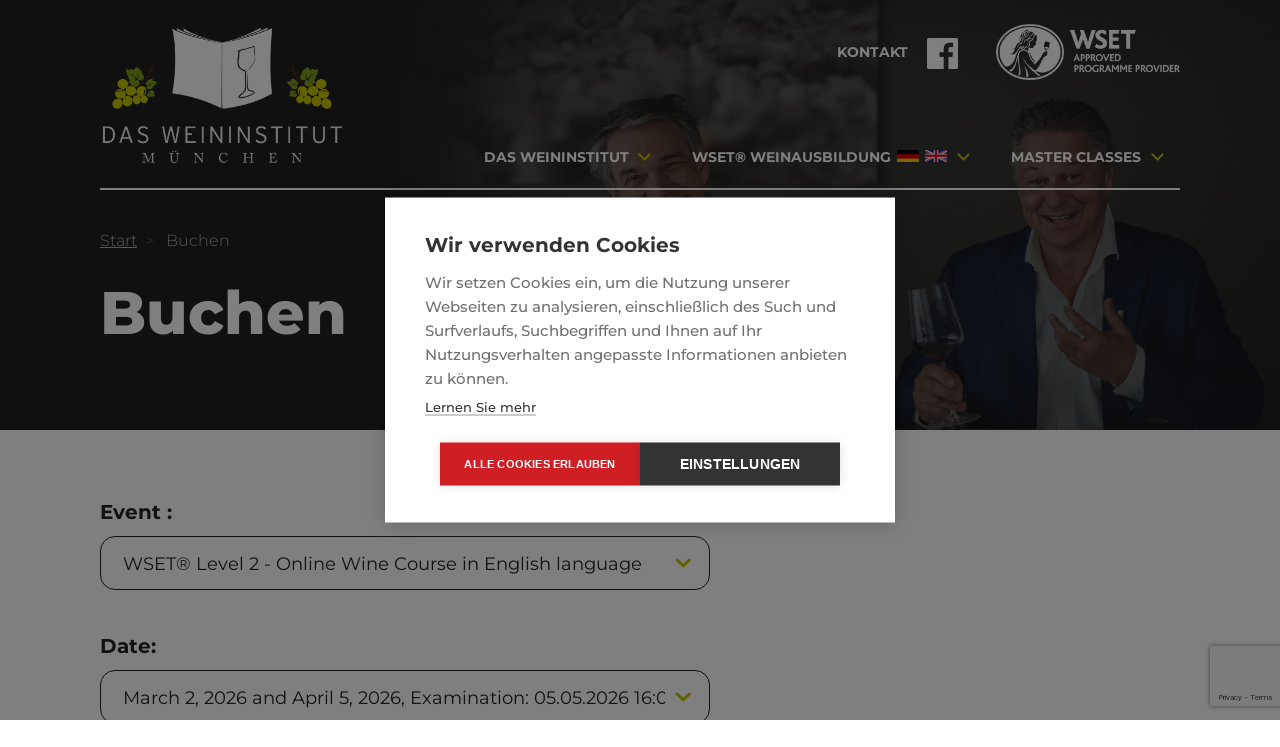

--- FILE ---
content_type: text/html; charset=UTF-8
request_url: https://www.weininstitut-muenchen.de/buchen/auswahl/156/2369/1/wset-level-2-distant-learning-wine-course-wines/
body_size: 12495
content:
<!DOCTYPE html>
<html lang="de" xml:lang="de">

<head>
    <meta charset="utf-8">
    <meta charset="UTF-8">
    <meta name="viewport" content="width=device-width, user-scalable=no, initial-scale=1.0, maximum-scale=1.0, minimum-scale=1.0">
    <meta http-equiv="X-UA-Compatible" content="ie=edge">
        <meta name="Keywords" content="weininstitut,münchen,wset®,weinschule,zertifizierten,prüfungsvorbereitung,weinausbildung,weinkurse,termine, deutsch" lang="de">
            <meta property="og:url" content="https://www.weininstitut-muenchen.de/buchen/auswahl/">
        <link rel="canonical" href="https://www.weininstitut-muenchen.de/buchen/auswahl/">
        <title>
        Kurs buchen - Weininstitut München - WSET® zertifizierte Weinschule    </title>
    <!-- START CRITICAL CSS FOR PAGE SPEED -->
    <style>
        /* montserrat-300 - latin */
        @font-face {
            font-family: 'Montserrat';
            font-style: normal;
            font-weight: 300;
            src: url('/fonts/montserrat-v25-latin-300.eot');
            /* IE9 Compat Modes */
            src: local(''),
                url('/fonts/montserrat-v25-latin-300.eot?#iefix') format('embedded-opentype'),
                /* IE6-IE8 */
                url('/fonts/montserrat-v25-latin-300.woff2') format('woff2'),
                /* Super Modern Browsers */
                url('/fonts/montserrat-v25-latin-300.woff') format('woff'),
                /* Modern Browsers */
                url('/fonts/montserrat-v25-latin-300.ttf') format('truetype'),
                /* Safari, Android, iOS */
                url('/fonts/montserrat-v25-latin-300.svg#Montserrat') format('svg');
            /* Legacy iOS */
        }

        /* montserrat-regular - latin */
        @font-face {
            font-family: 'Montserrat';
            font-style: normal;
            font-weight: 400;
            src: url('/fonts/montserrat-v25-latin-regular.eot');
            /* IE9 Compat Modes */
            src: local(''),
                url('/fonts/montserrat-v25-latin-regular.eot?#iefix') format('embedded-opentype'),
                /* IE6-IE8 */
                url('/fonts/montserrat-v25-latin-regular.woff2') format('woff2'),
                /* Super Modern Browsers */
                url('/fonts/montserrat-v25-latin-regular.woff') format('woff'),
                /* Modern Browsers */
                url('/fonts/montserrat-v25-latin-regular.ttf') format('truetype'),
                /* Safari, Android, iOS */
                url('/fonts/montserrat-v25-latin-regular.svg#Montserrat') format('svg');
            /* Legacy iOS */
        }

        /* montserrat-500 - latin */
        @font-face {
            font-family: 'Montserrat';
            font-style: normal;
            font-weight: 500;
            src: url('/fonts/montserrat-v25-latin-500.eot');
            /* IE9 Compat Modes */
            src: local(''),
                url('/fonts/montserrat-v25-latin-500.eot?#iefix') format('embedded-opentype'),
                /* IE6-IE8 */
                url('/fonts/montserrat-v25-latin-500.woff2') format('woff2'),
                /* Super Modern Browsers */
                url('/fonts/montserrat-v25-latin-500.woff') format('woff'),
                /* Modern Browsers */
                url('/fonts/montserrat-v25-latin-500.ttf') format('truetype'),
                /* Safari, Android, iOS */
                url('/fonts/montserrat-v25-latin-500.svg#Montserrat') format('svg');
            /* Legacy iOS */
        }

        /* montserrat-600 - latin */
        @font-face {
            font-family: 'Montserrat';
            font-style: normal;
            font-weight: 600;
            src: url('/fonts/montserrat-v25-latin-600.eot');
            /* IE9 Compat Modes */
            src: local(''),
                url('/fonts/montserrat-v25-latin-600.eot?#iefix') format('embedded-opentype'),
                /* IE6-IE8 */
                url('/fonts/montserrat-v25-latin-600.woff2') format('woff2'),
                /* Super Modern Browsers */
                url('/fonts/montserrat-v25-latin-600.woff') format('woff'),
                /* Modern Browsers */
                url('/fonts/montserrat-v25-latin-600.ttf') format('truetype'),
                /* Safari, Android, iOS */
                url('/fonts/montserrat-v25-latin-600.svg#Montserrat') format('svg');
            /* Legacy iOS */
        }

        /* montserrat-700 - latin */
        @font-face {
            font-family: 'Montserrat';
            font-style: normal;
            font-weight: 700;
            src: url('/fonts/montserrat-v25-latin-700.eot');
            /* IE9 Compat Modes */
            src: local(''),
                url('/fonts/montserrat-v25-latin-700.eot?#iefix') format('embedded-opentype'),
                /* IE6-IE8 */
                url('/fonts/montserrat-v25-latin-700.woff2') format('woff2'),
                /* Super Modern Browsers */
                url('/fonts/montserrat-v25-latin-700.woff') format('woff'),
                /* Modern Browsers */
                url('/fonts/montserrat-v25-latin-700.ttf') format('truetype'),
                /* Safari, Android, iOS */
                url('/fonts/montserrat-v25-latin-700.svg#Montserrat') format('svg');
            /* Legacy iOS */
        }

        /* montserrat-800 - latin */
        @font-face {
            font-family: 'Montserrat';
            font-style: normal;
            font-weight: 800;
            src: url('/fonts/montserrat-v25-latin-800.eot');
            /* IE9 Compat Modes */
            src: local(''),
                url('/fonts/montserrat-v25-latin-800.eot?#iefix') format('embedded-opentype'),
                /* IE6-IE8 */
                url('/fonts/montserrat-v25-latin-800.woff2') format('woff2'),
                /* Super Modern Browsers */
                url('/fonts/montserrat-v25-latin-800.woff') format('woff'),
                /* Modern Browsers */
                url('/fonts/montserrat-v25-latin-800.ttf') format('truetype'),
                /* Safari, Android, iOS */
                url('/fonts/montserrat-v25-latin-800.svg#Montserrat') format('svg');
            /* Legacy iOS */
        }


        /* raleway-300 - latin */
        @font-face {
            font-family: 'Raleway';
            font-style: normal;
            font-weight: 300;
            src: url('/fonts/raleway-v28-latin-300.eot');
            /* IE9 Compat Modes */
            src: local(''),
                url('/fonts/raleway-v28-latin-300.eot?#iefix') format('embedded-opentype'),
                /* IE6-IE8 */
                url('/fonts/raleway-v28-latin-300.woff2') format('woff2'),
                /* Super Modern Browsers */
                url('/fonts/raleway-v28-latin-300.woff') format('woff'),
                /* Modern Browsers */
                url('/fonts/raleway-v28-latin-300.ttf') format('truetype'),
                /* Safari, Android, iOS */
                url('/fonts/raleway-v28-latin-300.svg#Raleway') format('svg');
            /* Legacy iOS */
        }

        /* raleway-regular - latin */
        @font-face {
            font-family: 'Raleway';
            font-style: normal;
            font-weight: 400;
            src: url('/fonts/raleway-v28-latin-regular.eot');
            /* IE9 Compat Modes */
            src: local(''),
                url('/fonts/raleway-v28-latin-regular.eot?#iefix') format('embedded-opentype'),
                /* IE6-IE8 */
                url('/fonts/raleway-v28-latin-regular.woff2') format('woff2'),
                /* Super Modern Browsers */
                url('/fonts/raleway-v28-latin-regular.woff') format('woff'),
                /* Modern Browsers */
                url('/fonts/raleway-v28-latin-regular.ttf') format('truetype'),
                /* Safari, Android, iOS */
                url('/fonts/raleway-v28-latin-regular.svg#Raleway') format('svg');
            /* Legacy iOS */
        }

        /* raleway-500 - latin */
        @font-face {
            font-family: 'Raleway';
            font-style: normal;
            font-weight: 500;
            src: url('/fonts/raleway-v28-latin-500.eot');
            /* IE9 Compat Modes */
            src: local(''),
                url('/fonts/raleway-v28-latin-500.eot?#iefix') format('embedded-opentype'),
                /* IE6-IE8 */
                url('/fonts/raleway-v28-latin-500.woff2') format('woff2'),
                /* Super Modern Browsers */
                url('/fonts/raleway-v28-latin-500.woff') format('woff'),
                /* Modern Browsers */
                url('/fonts/raleway-v28-latin-500.ttf') format('truetype'),
                /* Safari, Android, iOS */
                url('/fonts/raleway-v28-latin-500.svg#Raleway') format('svg');
            /* Legacy iOS */
        }

        /* raleway-700 - latin */
        @font-face {
            font-family: 'Raleway';
            font-style: normal;
            font-weight: 700;
            src: url('/fonts/raleway-v28-latin-700.eot');
            /* IE9 Compat Modes */
            src: local(''),
                url('/fonts/raleway-v28-latin-700.eot?#iefix') format('embedded-opentype'),
                /* IE6-IE8 */
                url('/fonts/raleway-v28-latin-700.woff2') format('woff2'),
                /* Super Modern Browsers */
                url('/fonts/raleway-v28-latin-700.woff') format('woff'),
                /* Modern Browsers */
                url('/fonts/raleway-v28-latin-700.ttf') format('truetype'),
                /* Safari, Android, iOS */
                url('/fonts/raleway-v28-latin-700.svg#Raleway') format('svg');
            /* Legacy iOS */
        }

        :root {
            --blue: #007bff;
            --indigo: #6610f2;
            --purple: #6f42c1;
            --pink: #e83e8c;
            --red: #E81868;
            --orange: #fd7e14;
            --yellow: #ffc107;
            --green: #28a745;
            --teal: #20c997;
            --cyan: #17a2b8;
            --white: #fff;
            --gray: #6c757d;
            --gray-dark: #343a40;
            --primary: #C6C400;
            --secondary: #7F9D1B;
            --success: #28a745;
            --info: #17a2b8;
            --warning: #ffc107;
            --danger: #E81868;
            --light: #f8f9fa;
            --dark: #343a40;
            --breakpoint-xs: 0;
            --breakpoint-sm: 576px;
            --breakpoint-md: 768px;
            --breakpoint-lg: 992px;
            --breakpoint-xl: 1200px;
            --font-family-sans-serif: Montserrat, -apple-system, BlinkMacSystemFont, "Segoe UI", Roboto, "Helvetica Neue", Arial, sans-serif, "Apple Color Emoji", "Segoe UI Emoji", "Segoe UI Symbol", "Noto Color Emoji";
            --font-family-monospace: SFMono-Regular, Menlo, Monaco, Consolas, "Liberation Mono", "Courier New", monospace
        }

        *,
        ::before,
        ::after {
            box-sizing: border-box
        }

        html {
            font-family: sans-serif;
            line-height: 1.15;
            -webkit-text-size-adjust: 100%
        }

        header,
        nav,
        section {
            display: block
        }

        body {
            margin: 0;
            font-family: "Montserrat", -apple-system, BlinkMacSystemFont, "Segoe UI", Roboto, "Helvetica Neue", Arial, sans-serif, "Apple Color Emoji", "Segoe UI Emoji", "Segoe UI Symbol", "Noto Color Emoji";
            font-size: 1rem;
            font-weight: 400;
            line-height: 1.5;
            color: #212529;
            text-align: left;
            background-color: #fff
        }

        hr {
            box-sizing: content-box;
            height: 0;
            overflow: visible
        }

        h1,
        h4 {
            margin-top: 0;
            margin-bottom: .5rem
        }

        p {
            margin-top: 0;
            margin-bottom: 1rem
        }

        ul {
            margin-top: 0;
            margin-bottom: 1rem
        }

        a {
            color: #C6C400;
            text-decoration: none;
            background-color: transparent
        }

        img {
            vertical-align: middle;
            border-style: none
        }

        button {
            border-radius: 0
        }

        input,
        button {
            margin: 0;
            font-family: inherit;
            font-size: inherit;
            line-height: inherit
        }

        button,
        input {
            overflow: visible
        }

        button {
            text-transform: none
        }

        button,
        [type="button"] {
            -webkit-appearance: button
        }

        button::-moz-focus-inner,
        [type="button"]::-moz-focus-inner {
            padding: 0;
            border-style: none
        }

        ::-webkit-file-upload-button {
            font: inherit;
            -webkit-appearance: button
        }

        h1,
        h4 {
            margin-bottom: .5rem;
            font-weight: 500;
            line-height: 1.2
        }

        h1 {
            font-size: 2.5rem
        }

        h4 {
            font-size: 1.5rem
        }

        hr {
            margin-top: 1rem;
            margin-bottom: 1rem;
            border: 0;
            border-top: 1px solid rgba(34, 34, 34, .1)
        }

        .small {
            font-size: 80%;
            font-weight: 400
        }

        .list-unstyled {
            padding-left: 0;
            list-style: none
        }

        .list-inline {
            padding-left: 0;
            list-style: none
        }

        .list-inline-item {
            display: inline-block
        }

        .list-inline-item:not(:last-child) {
            margin-right: .5rem
        }

        .container {
            width: 100%;
            padding-right: 15px;
            padding-left: 15px;
            margin-right: auto;
            margin-left: auto
        }

        @media (min-width:576px) {
            .container {
                max-width: 540px
            }
        }

        @media (min-width:768px) {
            .container {
                max-width: 720px
            }
        }

        @media (min-width:992px) {
            .container {
                max-width: 960px
            }
        }

        @media (min-width:1200px) {
            .container {
                max-width: 1140px
            }
        }

        .row {
            display: flex;
            flex-wrap: wrap;
            margin-right: -15px;
            margin-left: -15px
        }

        .col-5,
        .col-sm-5,
        .col-sm-7,
        .col-md-3,
        .col-md-6,
        .col-lg-3,
        .col-lg-4,
        .col-lg-6,
        .col-xl-2,
        .col-xl-3,
        .col-xl-8 {
            position: relative;
            width: 100%;
            padding-right: 15px;
            padding-left: 15px
        }

        .col-5 {
            flex: 0 0 41.66667%;
            max-width: 41.66667%
        }

        @media (min-width:576px) {
            .col-sm-5 {
                flex: 0 0 41.66667%;
                max-width: 41.66667%
            }

            .col-sm-7 {
                flex: 0 0 58.33333%;
                max-width: 58.33333%
            }
        }

        @media (min-width:768px) {
            .col-md-3 {
                flex: 0 0 25%;
                max-width: 25%
            }

            .col-md-6 {
                flex: 0 0 50%;
                max-width: 50%
            }
        }

        @media (min-width:992px) {
            .col-lg-3 {
                flex: 0 0 25%;
                max-width: 25%
            }

            .col-lg-4 {
                flex: 0 0 33.33333%;
                max-width: 33.33333%
            }

            .col-lg-6 {
                flex: 0 0 50%;
                max-width: 50%
            }
        }

        @media (min-width:1200px) {
            .col-xl-2 {
                flex: 0 0 16.66667%;
                max-width: 16.66667%
            }

            .col-xl-3 {
                flex: 0 0 25%;
                max-width: 25%
            }

            .col-xl-8 {
                flex: 0 0 66.66667%;
                max-width: 66.66667%
            }

            .offset-xl-2 {
                margin-left: 16.66667%
            }
        }

        /* .btn {
            display: inline-block;
            font-weight: 400;
            color: #212529;
            text-align: center;
            vertical-align: middle;
            background-color: transparent;
            border: 1px solid transparent;
            padding: .375rem .75rem;
            font-size: 1rem;
            line-height: 1.5;
            border-radius: .25rem
        } */

        .btn-sm {
            padding: .25rem .5rem;
            font-size: .875rem;
            line-height: 1.5;
            border-radius: .2rem
        }

        .collapse:not(.show) {
            display: none
        }

        .dropdown {
            position: relative
        }

        .dropdown-toggle {
            white-space: nowrap
        }

        .dropdown-toggle::after {
            display: inline-block;
            margin-left: .255em;
            vertical-align: .255em;
            content: "";
            border-top: .3em solid;
            border-right: .3em solid transparent;
            border-bottom: 0;
            border-left: .3em solid transparent
        }

        .dropdown-menu {
            position: absolute;
            top: 100%;
            left: 0;
            z-index: 1000;
            display: none;
            float: left;
            min-width: 10rem;
            padding: .5rem 0;
            margin: .125rem 0 0;
            font-size: 1rem;
            color: #212529;
            text-align: left;
            list-style: none;
            background-color: #fff;
            background-clip: padding-box;
            border: 1px solid rgba(34, 34, 34, .15);
            border-radius: .25rem
        }

        .dropdown-item {
            display: block;
            width: 100%;
            padding: .25rem 1.5rem;
            clear: both;
            font-weight: 400;
            color: #212529;
            text-align: inherit;
            white-space: nowrap;
            background-color: transparent;
            border: 0
        }

        .nav-link {
            display: block;
            padding: .5rem 1rem
        }

        .navbar {
            position: relative;
            display: flex;
            flex-wrap: wrap;
            align-items: center;
            justify-content: space-between;
            padding: .5rem 1rem
        }

        .navbar-nav {
            display: flex;
            flex-direction: column;
            padding-left: 0;
            margin-bottom: 0;
            list-style: none
        }

        .navbar-nav .nav-link {
            padding-right: 0;
            padding-left: 0
        }

        .navbar-nav .dropdown-menu {
            position: static;
            float: none
        }

        .navbar-collapse {
            flex-basis: 100%;
            flex-grow: 1;
            align-items: center
        }

        .navbar-toggler {
            padding: .25rem .75rem;
            font-size: 1.25rem;
            line-height: 1;
            background-color: transparent;
            border: 1px solid transparent;
            border-radius: .25rem
        }

        .d-none {
            display: none !important
        }

        .d-inline-block {
            display: inline-block !important
        }

        .d-flex {
            display: flex !important
        }

        .flex-column {
            flex-direction: column !important
        }

        .justify-content-between {
            justify-content: space-between !important
        }

        .align-items-end {
            align-items: flex-end !important
        }

        @media (min-width:768px) {
            .flex-md-row {
                flex-direction: row !important
            }
        }

        @media (min-width:1200px) {
            .float-xl-right {
                float: right !important
            }
        }

        .position-relative {
            position: relative !important
        }

        .mb-0 {
            margin-bottom: 0 !important
        }

        .pr-2 {
            padding-right: .5rem !important
        }

        .ml-auto {
            margin-left: auto !important
        }

        .text-left {
            text-align: left !important
        }

        @media (min-width:992px) {
            .text-lg-right {
                text-align: right !important
            }
        }

        .font-italic {
            font-style: italic !important
        }

        .text-white {
            color: #fff !important
        }

        body {
            overflow-x: hidden
        }

        /* h1 {
            font-weight: 500;
            text-transform: uppercase
        } */

        @media (max-width:991.98px) {
            h1 {
                font-weight: 400
            }
        }

        /* h4 {
            font-weight: 700
        } */

        @media (max-width:991.98px) {
            h4 {
                font-size: 13px !important;
                /* font-weight: 500 !important; */
                line-height: 20px !important
            }
        }

        h1 {
            color: #222;
            font-family: "Raleway", "Montserrat", -apple-system, BlinkMacSystemFont, "Segoe UI", Roboto, "Helvetica Neue", Arial, sans-serif, "Apple Color Emoji", "Segoe UI Emoji", "Segoe UI Symbol", "Noto Color Emoji";
            font-size: 38px;
            line-height: 50px
        }

        @media (max-width:991.98px) {
            h1 {
                color: #222;
                font-family: "Raleway", "Montserrat", -apple-system, BlinkMacSystemFont, "Segoe UI", Roboto, "Helvetica Neue", Arial, sans-serif, "Apple Color Emoji", "Segoe UI Emoji", "Segoe UI Symbol", "Noto Color Emoji";
                font-size: 18px;
                line-height: 28px
            }
        }

        h4 {
            color: #222;
            font-family: "Montserrat", -apple-system, BlinkMacSystemFont, "Segoe UI", Roboto, "Helvetica Neue", Arial, sans-serif, "Apple Color Emoji", "Segoe UI Emoji", "Segoe UI Symbol", "Noto Color Emoji";
            font-size: 24px;
            line-height: 34px
        }

        /* .navbar .nav-link {
            font-size: 18px
        } */

        p,
        ul,
        li {
            font-family: "Montserrat", -apple-system, BlinkMacSystemFont, "Segoe UI", Roboto, "Helvetica Neue", Arial, sans-serif, "Apple Color Emoji", "Segoe UI Emoji", "Segoe UI Symbol", "Noto Color Emoji";
            /* font-weight: 500; */
            color: #222;
            line-height: 36px;
            font-size: 18px
        }

        @media (max-width:991.98px) {

            p,
            ul,
            li {
                font-weight: 400;
                color: #222;
                line-height: 20px;
                font-size: 13px
            }
        }

        p {
            margin-bottom: 36px
        }

        .font-light {
            font-weight: 300 !important
        }

        .small {
            font-size: 14px
        }

        @media (max-width:991.98px) {
            .small {
                font-size: 12px
            }
        }

        ul {
            padding-left: 20px
        }

        ul li {
            margin-bottom: 10px
        }

        /* .btn {
            border-radius: 13px;
            display: inline-block;
            font-size: 20px;
            line-height: 36px;
            padding: 18px;
            font-weight: 700;
            text-align: center;
            text-decoration: none !important;
            text-transform: uppercase;
            min-width: 322px
        } */

        @media (min-width:1200px) {
            .btn {
                height: 55px;
                line-height: 34px !;
                padding: 10px 30px !important;

            }
        }

        @media (max-width:1199.98px) {
            .btn {
                border-radius: 8px !important;
                font-size: 13px !important;
                line-height: 14px;
                padding: 12px 7px !important
            }
        }

        @media (max-width:575.98px) {
            .btn {
                width: 100%;
                min-width: 100%
            }
        }

        .btn.btn-sm {
            padding: 8px !important;
            line-height: 26px
        }

        @media (max-width:767.98px) {
            .btn.btn-sm {
                padding: 7px !important;
                line-height: 14px
            }
        }

        .btn-outline-primary-light {
            border-width: 3px
        }

        @media (max-width:1199.98px) {
            .btn-outline-primary-light {
                border-width: 1px
            }
        }

        .btn-outline-primary-light {
            border-color: #F5FF00;
            color: #F5FF00 !important
        }

        @media (max-width:1500px) {
            .navbar-nav {
                padding-left: 115px
            }
        }

        header {
            /* background: #222; */
            box-sizing: border-box;
            height: 210px;
            padding-top: 35px;
            padding-bottom: 30px
        }

        @media (max-width:1199.98px) {
            header {
                height: 175px !important;
                padding-top: 20px
            }
        }

        /* header .brand-logo {
            position: relative;
            top: -6px
        } */

        @media (max-width:767.98px) {
            header .brand-logo {
                position: relative;
                top: -3px;
                left: 2px
            }
        }

        /* header .west {
            position: relative;
            top: -8px;
            width: 180px;
            left: 25px
        }

        @media (max-width:991.98px) {
            header .west {
                top: -3px;
                left: -4px
            }
        }*/

        /* header .contact {
            margin-top: 32px
        } */

        /* @media (min-width:992px) and (max-width:1500px) {
            header .contact {
                margin-top: 97px;
                height: 40px
            }
        }

        @media (max-width:991.98px) {
            header .contact {
                margin-top: 17px;
                padding-left: 50px
            }
        } */

        /* header .contact li:first-child {
            padding-right: 20px
        } */

        @media (max-width:767.98px) {
            header .contact li:first-child {
                padding-right: 0
            }
        }

        header ul li a {
            color: #fff;
            /* font-size: 16px; */
            font-weight: 700;
            text-transform: uppercase
        }

        /* @media (max-width:1199.98px) {
            header ul li a {
                font-size: 14px !important
            }
        }

        @media (max-width:991.98px) {
            header ul li a {
                font-size: 12px !important
            }
        } */

        @media (max-width:1199.98px) {
            .west {
                width: 100px !important
            }
        }

        @media (max-width:991.98px) {
            .contact {
                margin-top: 15px
            }
        }

        @media (max-width:1199.98px) {
            .contact img {
                width: 15px
            }
        }

        @media (max-width:767.98px) {
            .contact img {
                margin-left: 13px
            }
        }

        .brand-logo {
            background: url(../images/logo.png) no-repeat;
            background-size: 100%;
            box-sizing: border-box;
            display: block;
            height: 153px;
            margin-right: 32px;
            width: 256px
        }

        @media (max-width:991.98px) {
            .brand-logo {
                height: 98px;
                margin-right: 26px;
                width: 164px
            }
        }

        .navbar {
            position: absolute;
            right: 110px;
            bottom: -15px;
            max-width: 860px;
            padding: 6px 0;
            width: auto
        }

        @media (min-width:992px) {
            .navbar {
                background: none
            }
        }

        /* @media (max-width:1500px) {
            .navbar {
                position: static;
                margin-top: 15px;
                margin-left: -115px;
                margin-right: -15px;
                max-width: 110%
            }
        } */

        /* @media (max-width:1199.98px) {
            .navbar {
                margin-top: -4px
            }
        }

        @media (max-width:991.98px) {
            .navbar {
                margin-top: -50px
            }
        } */

        @media (max-width:1500px) {
            .navbar .navbar-toggler {
                position: absolute;
                top: -8px;
                right: 12px
            }
        }

        .navbar ul li:not(:first-child) {
            margin-left: 50px
        }

        @media (min-width:1200px) and (max-width:1600px) {
            .navbar ul li:not(:first-child) {
                margin-left: 10px
            }
        }

        @media (max-width:1500px) {
            .navbar ul li {
                margin-left: 27px !important
            }
        }

        .navbar .nav-link {
            color: #fff !important;
            padding: 0
        }

        /* @media (min-width:1200px) and (max-width:1400px) {
            .navbar .nav-link {
                font-size: 16px
            }
        } */

        .navbar .nav-link img {
            margin-top: -4px;
            margin-left: 2px
        }

        @media (max-width:1500px) {
            .navbar .navbar-collapse {
                /* background: #222; */
                /* min-width: 130%; */
                z-index: 9
            }
        }

        /* @media (max-width:575.98px) {
            .navbar .navbar-collapse {
                min-width: 150%
            }
        } */

        @media (min-width:1200px) and (max-width:1499px) {
            footer .position-relative .col-xl-2 {
                flex: 0 0 100%;
                max-width: 100%
            }
        }

        footer ul li {
            margin-bottom: 0
        }

        footer .partners a {
            text-transform: none
        }

        footer .listing-title {
            display: flex;
            align-items: flex-end;
            font-weight: 600;
            height: 153px;
            margin-bottom: 36px;
            text-transform: uppercase;
            color: #fff;
            line-height: 36px;
            font-size: 18px
        }

        @media (max-width:991.98px) {
            footer .listing-title {
                font-size: 16px;
                height: 97px;
                margin-bottom: 16px
            }
        }

        footer .listing-title span {
            margin-bottom: -7px;
            display: inline-block
        }

        footer a {
            font-weight: 500;
            text-transform: uppercase;
            color: #fff;
            line-height: 42px;
            font-size: 14px
        }

        @media (max-width:991.98px) {
            footer a {
                font-size: 12px;
                line-height: 34px
            }
        }

        footer .west {
            max-width: 263px;
            margin-top: 113px;
            position: relative;
            left: -11px
        }

        @media (max-width:1580px) {
            footer .west {
                width: 100%
            }
        }

        @media (min-width:1200px) and (max-width:1499px) {
            footer .west {
                margin-top: 80px;
                top: -21px;
                left: 47px
            }
        }

        @media (max-width:1199.98px) {
            footer .west {
                margin-top: 80px;
                top: -21px;
                left: 47px
            }
        }

        @media (max-width:575.98px) {
            footer .west {
                top: -4px;
                left: 28px
            }
        }

        footer hr {
            border-top: 1px solid #fff;
            margin: 37px 0 20px
        }

        footer p.small {
            font-weight: 500
        }

        footer p.small a {
            margin-left: 6px;
            text-transform: none !important
        }

        @media (max-width:991.98px) {
            .col-west {
                position: absolute;
                left: 214px;
                top: -4px
            }
        }

        .learn-more:before {
            content: "";
            border-top: .3em solid;
            border-right: .3em solid transparent;
            border-bottom: 0;
            border-left: .3em solid transparent;
            display: inline-block;
            transform: rotate(270deg);
            position: relative;
            top: -3px;
            left: -2px
        }

        .container {
            max-width: 1870px
        }

        @media (min-width:992px) {
            .container {
                padding-left: 115px;
                padding-right: 115px
            }
        }

        @media (min-width:768px) and (max-width:991.98px) {
            .container {
                padding-left: 85px;
                padding-right: 85px
            }
        }

        @media (min-width:576px) and (max-width:767.98px) {
            .container {
                padding-left: 55px;
                padding-right: 55px
            }
        }

        .btn {
            border-radius: 13px
        }

        .dropdown-toggle:after {
            transform: scale(1.3)
        }

        .dropdown-menu {
            border-radius: 0;
            background: #ddd;
            border: 1px solid #707070;
            font-size: 14px;
            margin-top: 24px;
            padding: 10px 15px
        }

        /* @media (max-width:1500px) {
            .dropdown-menu span {
                color: #fff;
                font-size: 12px
            }
        }

        @media (max-width:1500px) {
            .dropdown-menu {
                background: #3e3e3e;
                max-width: 120% !important;
                width: 120% !important;
                margin-top: 5px;
                border: none;
                margin-left: -145px;
                padding: 17px 30px 17px 145px
            }
        } */

        .dropdown-menu .dropdown-item {
            font-size: 14px;
            font-weight: 500;
            line-height: 28px;
            padding: 0
        }

        @media (max-width:1500px) {
            .dropdown-menu .dropdown-item {
                overflow-wrap: break-word;
                white-space: inherit
            }
        }

        /*.dropdown-masterclass {
            left: -150px;
            width: 360px
        }

        @media (max-width:1400px) {
            .dropdown-masterclass {
                left: -180px
            }
        }*/

        @media (min-width:1199.98px) {
            .banner .btn.btn-sm {
                line-height: 36px
            }
        }

        /* @media (max-width:1199.98px) {
            .banner {
                padding: 120px 10px
            }
        }

        @media (max-width:767.98px) {
            .banner {
                padding: 23px 8px 28px
            }
        } */

        @media (max-width:1199.98px) {
            .banner .btn {
                min-width: auto
            }
        }

        @media (max-width:768px) {
            .banner .btn {
                min-width: 100% !important;
                width: 100%
            }
        }

        /* .banner .col-xl-8 {
            padding: 0 38px
        } */

        /* @media (max-width:1653px) {
            .banner .col-xl-8 {
                margin-left: 10% !important;
                max-width: 80% !important;
                flex: 0 0 80%
            }
        } */

        /* @media (max-width:1403px) {
            .banner .col-xl-8 {
                margin-left: 0 !important;
                max-width: 100% !important;
                flex: 0 0 100%
            }
        } */

        /* @media (max-width:991.98px) {
            .banner .col-xl-8 {
                padding: 0 15px
            }
        }

        @media (max-width:767.98px) {
            .banner .col-xl-8 {
                padding: 0 29px
            }
        } */

        .banner h1 {
            margin-bottom: 21px;
            margin-top: 70px;
        }

        @media (max-width:991.98px) {
            .banner h1 {
                margin-bottom: 25px
            }
        }

        @media (max-width:767.98px) {
            .banner h1 {
                margin-bottom: 14px
            }
        }

        .banner h4 {
            margin-bottom: 37px
        }

        @media (max-width:991.98px) {
            .banner h4 {
                margin-bottom: 20px
            }
        }

        .banner h1,
        .banner h4 {
            /* color: #fff; */
            /* font-weight: 400 */
        }

        .banner .container {
            position: relative;
            z-index: 1
        }

        @media (max-width:1653px) {
            .banner a {
                flex-basis: 33%
            }
        }

        @media (max-width:1199.98px) {
            .banner a {
                font-size: 14px
            }
        }

        /* .banner a:nth-child(2) {
            margin: 0 10px
        }

        @media (max-width:768px) {
            .banner a:nth-child(2) {
                margin: 14px 0
            }
        } */

        @media (max-width:991.98px) {
            .banner .btn-sm {
                font-size: 13px;
                min-width: 230px
            }
        }

        @media (max-width:575.98px) {
            .banner .btn-sm {
                width: 100%;
                min-width: 100%
            }
        }

        /* .banner .d-flex {
            margin-top: 90px;
            padding-right: 5px
        } */

        /* @media (max-width:1199.98px) {
            .banner .d-flex {
                padding: 0
            }
        }

        @media (max-width:767.98px) {
            .banner .d-flex {
                margin-top: 31px
            }
        } */

        @media (-webkit-min-device-pixel-ratio:2),
        (min-resolution:192dpi) {
            .brand-logo {
                background: url(../images/logo@2x.png) no-repeat;
                background-size: 100%
            }
        }

        .error {
            color: red
        }
    </style>
    <!-- END CRITICAL CSS FOR PAGE SPEED -->

    <base href="https://www.weininstitut-muenchen.de/">
    <link rel="icon" type="image/x-icon" href="https://www.weininstitut-muenchen.de/favicon.ico">
    <link rel="apple-touch-icon-precomposed" sizes="152x152" href="https://www.weininstitut-muenchen.de/apple-touch-icon-152x152-precomposed.png">
    <link rel="apple-touch-icon-precomposed" sizes="144x144" href="https://www.weininstitut-muenchen.de/apple-touch-icon-144x144-precomposed.png">
    <link rel="apple-touch-icon-precomposed" sizes="120x120" href="https://www.weininstitut-muenchen.de/apple-touch-icon-120x120-precomposed.png">
    <link rel="apple-touch-icon-precomposed" sizes="114x114" href="https://www.weininstitut-muenchen.de/apple-touch-icon-114x114-precomposed.png">
    <link rel="apple-touch-icon-precomposed" sizes="72x72" href="https://www.weininstitut-muenchen.de/apple-touch-icon-72x72-precomposed.png">
    <link rel="apple-touch-icon-precomposed" href="https://www.weininstitut-muenchen.de/apple-touch-icon-precomposed.png">

    <!-- Style -->
    <link rel="stylesheet" href="https://www.weininstitut-muenchen.de/assets/css/style.css">
    <link rel="stylesheet" href="https://www.weininstitut-muenchen.de/assets/css/responsive.css">




    <script type="text/javascript" src="/js/jquery-1.12.0.min.js"></script>
    <script type="text/javascript" src="/js/jquery-migrate-1.2.1.min.js"></script>
            <link href="/SpryAssets/SpryValidationCheckbox.css" rel="stylesheet" type="text/css">
        <link href="/SpryAssets/SpryValidationTextField.css" rel="stylesheet" type="text/css">
        <link href="/SpryAssets/SpryValidationPassword.css" rel="stylesheet" type="text/css">
        <link href="/SpryAssets/SpryValidationConfirm.css" rel="stylesheet" type="text/css">
        <script src="/SpryAssets/SpryValidationCheckbox.js" type="text/javascript"></script>
        <script src="/SpryAssets/SpryValidationTextField.js" type="text/javascript"></script>
        <script src="/SpryAssets/SpryValidationPassword.js" type="text/javascript"></script>
        <script src="/SpryAssets/SpryValidationConfirm.js" type="text/javascript"></script>
            
    <meta name="geo.placename" content="80469 München, Deutschland" />
    <meta name="geo.position" content="48.1286450;11.5730700" />
    <meta name="geo.region" content="DE-BY" />
    <meta name="ICBM" content="48.1286450, 11.5730700" />
    <meta property="og:title" content="Kurs buchen - Weininstitut München - WSET® zertifizierte Weinschule">
    <!--[if lte IE 8]>
        <link rel="stylesheet" href="/yaml/core/iehacks.min.css"/>
        <![endif]-->
    <!--[if lt IE 9]>
        <script src="/dist/html5shiv.js"></script>
        <![endif]-->
    <script type="text/plain" data-consent="analytics">
        // Set to the same value as the web property used on the site
        var gaProperty = 'UA-48539355-1';
        // Disable tracking if the opt-out cookie exists.
        var disableStr = 'ga-disable-' + gaProperty;
        if (document.cookie.indexOf(disableStr + '=true') > -1) {
        window[disableStr] = true;
        }
        // Opt-out function
        function gaOptout() {
        document.cookie = disableStr + '=true; expires=Thu, 31 Dec 2099 23:59:59 UTC; path=/';
        window[disableStr] = true;
        alert('Das Tracking durch Google Analytics wurde in Ihrem Browser für diese Website deaktiviert.');
        }
        </script>


    <!-- Google Tag Manager -->
    <script>(function (w, d, s, l, i) {
            w[l] = w[l] || []; w[l].push({
                'gtm.start':
                    new Date().getTime(), event: 'gtm.js'
            }); var f = d.getElementsByTagName(s)[0],
                j = d.createElement(s), dl = l != 'dataLayer' ? '&l=' + l : ''; j.async = true; j.src =
                    'https://www.googletagmanager.com/gtm.js?id=' + i + dl; f.parentNode.insertBefore(j, f);
        })(window, document, 'script', 'dataLayer', 'GTM-TRJ48XGL');</script>
    <!-- End Google Tag Manager -->

    
        <script src='https://www.google.com/recaptcha/api.js' async defer></script>

    <script type="text/javascript">
        var cpm = {};
        (function (h, u, b) {
            var d = h.getElementsByTagName("script")[0],
                e = h.createElement("script");
            e.async = true;
            e.src = 'https://cookiehub.net/c2/c1d81c38.js';
            e.onload = function () {
                u.cookiehub.load(b);
            }
            d.parentNode.insertBefore(e, d);
        })(document, window, cpm);
    </script>

</head>

<body class="inner">
    <!-- Google Tag Manager (noscript) -->
    <noscript><iframe src=https://www.googletagmanager.com/ns.html?id=GTM-TRJ48XGL height="0" width="0" style="display:none;visibility:hidden"></iframe></noscript>
    <!-- End Google Tag Manager (noscript) -->
    <section class="header-wrapper">
        <div class="banner-overlay"><img alt="Header" src="assets/images/header/wi_headerbild-portraits.webp"></div>
        <header>
            <div class="container position-relative">
                <div class="navigation-wrapper">
                    <div class="row">
                        <div class="col-md-6 col-sm-7 d-flex align-items-end">
                            <a title="Weininstitut München Logo" href="https://www.weininstitut-muenchen.de/" class="brand-logo"></a>
                        </div>
                        <div class="col-md-6 col-sm-5 contact">
                            <ul class="list-inline text-sm-right">
                                <li class="list-inline-item"><a title="Weininstitut München - Kontakt" href="/ueberuns/kontakt/">Kontakt</a>
                                </li>
                                <li class="list-inline-item link-facebook">
                                    <a href="https://www.facebook.com/weininstitutmuenchen" target="_blank" title="Weininstitut München - Facebook"><img src="assets/images/icon-facebook.svg" alt="facebook" class=""><span class="d-none">Facebook</span></a>
                                </li>
                                <li class="list-inline-item">
                                    <img title="Weininstitut München Logo" alt="Weininstitut München Logo" src="assets/images/WSET_LANDSCAPE_APP_WHITE.png" style="width: 184px;" class="west">
                                </li>
                            </ul>
                        </div>
                    </div>
                </div>
                                <!-- Marquee -->
                                <!-- Navbar -->
                <nav class="navbar navbar-expand-lg">
                    <button class="navbar-toggler collapsed" type="button" data-toggle="collapse" data-target="#navbarSupportedContent" aria-controls="navbarSupportedContent" aria-expanded="false" aria-label="Toggle navigation">
                        <img alt="Menü" src="assets/images/icon-hamburger.svg">
                    </button>

                    <div class="collapse navbar-collapse" id="navbarSupportedContent">
                        <ul class="navbar-nav ml-0">
                            <li class="nav-item dropdown">
                                <a title="DAS WEININSTITUT" class="nav-link dropdown-toggle" href="#" id="navbarDropdown" role="button" data-toggle="dropdown" aria-haspopup="true" aria-expanded="false">
                                    DAS WEININSTITUT
                                </a>
                                <div class="dropdown-menu" aria-labelledby="navbarDropdown" style="    width: 230px;">
                                    <a title="UNSERE MOTIVATION" class="dropdown-item" href="https://www.weininstitut-muenchen.de/weinkurse/unsere_motivation/">UNSERE MOTIVATION</a>
                                    <a title="DIE WEINE" class="dropdown-item" href="https://www.weininstitut-muenchen.de/weinkurse/die_weine/">DIE WEINE</a>
                                    <a title="REFERENTEN" class="dropdown-item" href="https://www.weininstitut-muenchen.de/weinkurse/unsere_motivation/#die-referenten">REFERENTEN</a>
                                    <a title="LOCATION & AUSSTATTUNG" class="dropdown-item" href="https://www.weininstitut-muenchen.de/weinkurse/location_ausstattung/">LOCATION &
                                        AUSSTATTUNG</a>
                                    <a class="dropdown-item" title="Weininstitut München - Über uns - Was andere sagen" href="/weinkurse/was_andere_sagen/">WAS ANDERE SAGEN</a>
                                </div>
                            </li>
                            <li class="nav-item dropdown">
                                <a title="WSET® WEINAUSBILDUNG" class="nav-link dropdown-toggle" href="#" id="navbarDropdown" role="button" data-toggle="dropdown" aria-haspopup="true" aria-expanded="false">
                                    WSET® WEINAUSBILDUNG <img alt="Deutsch" src="assets/images/flag-de.jpg"> <img alt="English" src="assets/images/flag-en.jpg">
                                </a>
                                <div class="dropdown-menu" aria-labelledby="navbarDropdown" style="width: 520px">
                                    <a class="dropdown-item" href="/weinkurse/weinausbildung_wirkt/" title="Weininstitut München - Weinausbildung wirkt">
                                        WEINAUSBILDUNG WIRKT
                                    </a>
                                                                            <a class='dropdown-item' title="WSET® Kurse - Online-Beratung zur WSET® Weinausbildung" href="/weinkurse/wset_kurs_informationen/144/online-beratung-zur-wset-weinausbildung/">Online-Beratung zur WSET® Weinausbildung</a><a class='dropdown-item' title="WSET® Kurse - WSET® Level 1 - Weine" href="/weinkurse/wset_kurs_informationen/146/wset-level-1-weine/">WSET® Level 1 - Weine</a><a class='dropdown-item' title="WSET® Kurse - WSET® Level 2 - Weine" href="/weinkurse/wset_kurs_informationen/171/wset-level-2-weine/">WSET® Level 2 - Weine</a><a class='dropdown-item' title="WSET® Kurse - WSET® Level 3 - Weine" href="/weinkurse/wset_kurs_informationen/176/wset-level-3-weine/">WSET® Level 3 - Weine</a><a class='dropdown-item' title="WSET® Kurse - WSET® Level 2 - Spirituosen" href="/weinkurse/wset_kurs_informationen/150/wset-level-2-spirituosen/">WSET® Level 2 - Spirituosen</a>                                    
                                    
                                                                            
                                    <span class="font-light font-italic d-inline-block">ONLINE WINE COURSES</span>
                                                                            <a class='dropdown-item' title="WSET® Kurse - WSET® Level 2 - Wine - in English language" href="/weinkurse/wine_courses_information/183/wset-level-2-wine-in-english-language/">WSET® Level 2 - Wine - in English language</a><a class='dropdown-item' title="WSET® Kurse - WSET® Level 2 - Online Wine Course in English language" href="/weinkurse/wine_courses_information/156/wset-level-2-online-wine-course-in-english-language/">WSET® Level 2 - Online Wine Course in English language</a>                                                                        <a class="dropdown-item" href="/weinkurse/preisliste/wset-weinausbildung/" title="Preisliste WSET Weinausbildung">
                                        PREISLISTE WSET WEINAUSBILDUNG
                                    </a>
                                    <a class="dropdown-item" href="/weinkurse/foerderprogramme/" title="Förderprogramme">
                                        Förderprogramme
                                    </a>
                                </div>
                            </li>
                            <li class="nav-item dropdown">
                                <a title="Master Classes" class="nav-link dropdown-toggle" href="#" id="navbarDropdown" role="button" data-toggle="dropdown" aria-haspopup="true" aria-expanded="false">
                                    Master Classes
                                </a>
                                <div class="dropdown-menu dropdown-masterclass" aria-labelledby="navbarDropdown">
                                                                            <a class='dropdown-item' title="WSET® Kurse - Champagner" href="/weinkurse/weininstitut_kurs_informationen/160/champagner/">Champagner</a><a class='dropdown-item' title="WSET® Kurse - Burgund" href="/weinkurse/weininstitut_kurs_informationen/180/burgund/">Burgund</a><a class='dropdown-item' title="WSET® Kurse - Bordeaux" href="/weinkurse/weininstitut_kurs_informationen/181/bordeaux/">Bordeaux</a><a class='dropdown-item' title="WSET® Kurse - Italien" href="/weinkurse/weininstitut_kurs_informationen/182/italien/">Italien</a><a class='dropdown-item' title="WSET® Kurse - Deutschland & Österreich" href="/weinkurse/weininstitut_kurs_informationen/177/deutschland-oesterreich/">Deutschland & Österreich</a><a class='dropdown-item' title="WSET® Kurse - Alkoholverstärkte Weine" href="/weinkurse/weininstitut_kurs_informationen/178/alkoholverstaerkte-weine/">Alkoholverstärkte Weine</a>                                    
                                </div>
                            </li>
                        </ul>
                    </div>
                </nav>
                <!-- End Navbar -->
            </div>
        </header>
                <div class="container banner-inner padding-xs">
            <!-- Breadcrumb -->
            <nav aria-label="breadcrumb">
                <ol class="breadcrumb">
                    <li class="breadcrumb-item"><a href="https://www.weininstitut-muenchen.de/">Start</a></li>
                                            <li class="breadcrumb-item active" aria-current="page">
                            Buchen                        </li>
                                    </ol>
            </nav>
            <div class="row">
                <div class="col-lg-8">
                    <h1 class="text-white text-title">
                        Buchen                    </h1>
                    <p class="text-white">
                                            </p>

                </div>
            </div>
        </div>
        <!-- </div> -->
        </section>
        <div class="container padding-xs">
            <div class="page-content">
                <div class="">
                    <script>
    function SeminartypChanged() {

        var SelectedIDSeminar = parseInt(document.getElementById("SelectedIDSeminar").value);
        var Name = "";
        switch (SelectedIDSeminar) {

        
                    case 144:
                    Name = 'online-beratung-zur-wset-weinausbildung';
                    break;
                    case 146:
                    Name = 'wset-level-1-weine';
                    break;
                    case 171:
                    Name = 'wset-level-2-weine';
                    break;
                    case 176:
                    Name = 'wset-level-3-weine';
                    break;
                    case 150:
                    Name = 'wset-level-2-spirituosen';
                    break;
                    case 160:
                    Name = 'champagner';
                    break;
                    case 180:
                    Name = 'burgund';
                    break;
                    case 181:
                    Name = 'bordeaux';
                    break;
                    case 182:
                    Name = 'italien';
                    break;
                    case 177:
                    Name = 'deutschland-oesterreich';
                    break;
                    case 178:
                    Name = 'alkoholverstaerkte-weine';
                    break;
                    case 183:
                    Name = 'wset-level-2-wine-in-english-language';
                    break;
                    case 156:
                    Name = 'wset-level-2-online-wine-course-in-english-language';
                    break;
    }

    window.location = "/buchen/auswahl/" + SelectedIDSeminar + "/0/1/" + Name + "/";

    }

    function AnzahlChange() {

        var Preis = document.getElementById("Preis").value;

        var Anzahl = document.getElementById("Anzahl").value;
        //alert(Preis);
        document.getElementById("spanpreis").innerHTML = kaufm(Anzahl * Preis);

    }

    function kaufm(x) {
        var k = (Math.round(x * 100) / 100).toString();
        k += (k.indexOf('.') == -1) ? '.00' : '00';
        var p = k.indexOf('.');
        return k.substring(0, p) + ',' + k.substring(p + 1, p + 3);
    }

    jQuery(document).ready(function () {
        AnzahlChange();
    });
</script>

<div class="row">
    <div class="col-lg-8">
        <form id="form-buchung" class="ym-form linearize-form registration" method="post">
            <input type="hidden" name="Voucher" id="Voucher" value="0">
                            <div class="form-group ym-fbox ym-fbox-select">
                    <label for="SelectedIDSeminar" class="mb-2 font-weight-bold">
                        Event
                                                :
                    </label><br>
                    <div class="form-group form-control select-wrapper">
                        <select name="SelectedIDSeminar" class="select-sm" id="SelectedIDSeminar" onchange="SeminartypChanged()">
<optgroup label="WSET® Kurse">
<option value="144">Online-Beratung zur WSET® Weinausbildung</option>
<option value="146">WSET® Level 1 - Weine</option>
<option value="171">WSET® Level 2 - Weine</option>
<option value="176">WSET® Level 3 - Weine</option>
<option value="150">WSET® Level 2 - Spirituosen</option>
</optgroup>
<optgroup label="Weininstitut Kurse">
<option value="160">Champagner</option>
<option value="180">Burgund</option>
<option value="181">Bordeaux</option>
<option value="182">Italien</option>
<option value="177">Deutschland &amp; Österreich</option>
<option value="178">Alkoholverstärkte Weine</option>
</optgroup>
<optgroup label="WSET® wine courses in English language">
<option value="183">WSET® Level 2 - Wine - in English language</option>
<option value="156" selected="selected">WSET® Level 2 - Online Wine Course in English language</option>
</optgroup>
</select>
                    </div>
                </div>
            
            <div class="form-group ym-fbox ym-fbox-select">
                                    <label for="IDSeminartermin" class="mb-2 font-weight-bold">
                        Date:
                        
                    </label><br>
                    <div class="form-group form-control select-wrapper">
                        <select name="IDSeminartermin" id="IDSeminartermin" class="select-sm">
                            <option disabled value="2512">February 2, 2026 and March 8, 2026, Examination: 17.03.2026 16:00 * Registration period has expired *</option><option disabled value="2513">February 16, 2026 and March 22, 2026, Examination: 05.05.2026 16:00 * Registration period has expired *</option><option value="2514">March 2, 2026 and April 5, 2026, Examination: 05.05.2026 16:00</option><option value="2515">March 16, 2026 and April 19, 2026, Examination: 05.05.2026 16:00</option><option value="2516">March 30, 2026 and May 3, 2026, Examination: 05.05.2026 16:00</option><option value="2517">April 13, 2026 and May 17, 2026, Examination: 16.06.2026 16:00</option><option value="2518">April 27, 2026 and May 31, 2026, Examination: 16.06.2026 16:00</option><option value="2519">May 11, 2026 and June 14, 2026, Examination: 16.06.2026 16:00</option><option value="2520">June 8, 2026 and July 12, 2026, Examination: 21.07.2026 16:00</option><option value="2521">June 22, 2026 and July 26, 2026, Examination: 11.08.2026 16:00</option><option value="2522">July 6, 2026 and August 9, 2026, Examination: 11.08.2026 16:00</option>                        </select>

                    </div>



                            </div>
            <div class="form-group ym-fbox ym-fbox-text">
                <div class="ym-g50 ym-gl">
                    <label for="Anzahl" class="mb-2 font-weight-bold">
                        Number of participants
                                                :
                    </label><br>
                    <span id="Anzahl_spry" class="third_textfield">
                        <input type="text" name="Anzahl" value="1" id="Anzahl" onkeyup="AnzahlChange()" class="form-control"  />
                        <span class="textfieldRequiredMsg">Die Anzahl der Teilnehmer muss eingegeben werden.</span>
                        <span class="textfieldInvalidFormatMsg">Nur Zahlen sind erlaubt</span>
                    </span>
                                        <script type="text/javascript">
                        var Anzahl_spry = new Spry.Widget.ValidationTextField("Anzahl_spry", "integer", {
                            allowNegative: false,
                            minValue: 1,
                            validateOn: ["blur"],
                            useCharacterMasking: true
                        });
                    </script>

                </div>
                <div class="ym-g50 ym-gl">
                    <br><label>
                        Venue:
                        
                    </label>
                    München
                </div>


                <div class="form-group ym-fbox ym-fbox-text">
                    <div class="ym-g100 ym-gl">
                        <label>
                            Total price:
                                                    </label>
                        <span id="spanpreis">
                            650,00                        </span>
                        €
                                                    <br>(Hinweis: Umsatzsteuer befreit nach § 4 Nr. 21 Buchstabe a Doppelbuchstabe bb UStG.)
                                            </div>
                </div>

                

                <div class="form-group ym-fbox-footer ym-fbox-button">
                    <input type="hidden" name="type" id="type" value="1">
                    <input type="hidden" name="Preis" id="Preis" value="650.00">
                                            <button type="submit" class="btn btn-primary content-cta mt-5 ym-go" title="Continue">Continue</button>
                    
                </div>
            </div>
        </form>
    </div>
</div>                </div>
            </div>
        </div>

        <section class="newsletter">
        <div class="container-fluid">
            <div class="row">
                <div class="col-lg-7 col-md-6 bg-primary">
                    <div class="form-wrapper">
                        <h3>WEININSTITUT NEWSLETTER</h3>
                        <p>Möchten Sie aktuell über neue Termine, Wein-News und Wissenswertes rund um das Thema Wein
                            informiert werden? Dann melden Sie sich jetzt für unseren Newsletter an.</p>
                        <form id="footernewsletter" action="https://www.weininstitut-muenchen.de/newsletter#footernewsletter" method="post">
                            
                            <div class="row">
                                <div class="col-sm-3">
                                    <div class="form-group">
                                        <label for="exampleInputEmail1">Anrede</label>
                                        <div class="form-group form-control select-wrapper">
                                            <select name="Anrede">
<option value="Herr">Herr</option>
<option value="Frau">Frau</option>
<option value="Herr Professor">Herr Professor</option>
<option value="Frau Professor">Frau Professor</option>
<option value="Herr Dr.">Herr Dr.</option>
<option value="Herr Prof. Dr.">Herr Prof. Dr.</option>
<option value="Frau Dr.">Frau Dr.</option>
<option value="Frau Prof. Dr.">Frau Prof. Dr.</option>
</select>
                                        </div>
                                    </div>
                                </div>
                                <div class="col-sm-4">
                                    <div class="form-group">
                                        <label for="exampleInputEmail1">Vorname</label>
                                        <input type="text" required name="Vorname" value="" id="Vorname" size="50" class="form-control" autocomplete="off">
                                    </div>
                                </div>
                                <div class="col-sm-5">
                                    <div class="form-group">
                                        <label for="exampleInputEmail1">Nachname</label>
                                        <input type="text" required name="Name" value="" id="Name" size="50" class="form-control" autocomplete="off">
                                    </div>
                                </div>
                            </div>

                            <div class="form-group">
                                <label for="exampleInputPassword1">E-Mail Adresse</label>
                                <input type="email" name="Email" required value="" id="Email" size="50" class="form-control" autocomplete="off">
                            </div>
                            <div class="form-group form-check pl-0">
                                <div class="custom-control custom-checkbox">
                                    <input required type="checkbox" class="custom-control-input" id="customCheck" name="example1">
                                    <label class="custom-control-label fz-16" for="customCheck">Die
                                        <a href="/ueberuns/datenschutz/" target="_blank" class="text-black text"><u>Datenschutzbestimmungen</u></a> wurden zur
                                        Kenntnis genommen</label>
                                </div>
                            </div>
                            <input type="hidden" name="type" value="register" />
                            <button type="submit" class="g-recaptcha btn btn-outline btn-outline-newsletter">Jetzt
                                Anmelden</button>
                            <script src="https://www.google.com/recaptcha/api.js?render=6LeRqCQeAAAAAFUKxTEvnInYDC3tWL5mohOe85yK"></script>

                            <script>
                                $('#footernewsletter').submit(function (event) {
                                    event.preventDefault();
                                    var email = $('#Email').val();

                                    grecaptcha.ready(function () {
                                        grecaptcha.execute('6LeRqCQeAAAAAFUKxTEvnInYDC3tWL5mohOe85yK', {
                                            action: 'subscribe_newsletter'
                                        }).then(function (token) {
                                            $('#footernewsletter').prepend('<input type="hidden" name="token" value="' + token + '">');
                                            $('#footernewsletter').prepend('<input type="hidden" name="action" value="subscribe_newsletter">');
                                            $('#footernewsletter').unbind('submit').submit();
                                        });;
                                    });
                                });
                            </script>

                                                    </form>
                    </div>
                </div>
                <div class="col-lg-5 col-md-6 bg-black">
                    <ul class="list-unstyled">
                        <li>Sehr erfahrene und top qualifizierte Referenten</li>
                        <li>Überdurchschnittliche Erfolgsquote unserer Studenten</li>
                        <li>Perfekt ausgestattete Wein- und Schulungslocation</li>
                        <li>Bestens erreichbar - zentral in München</li>
                        <li>Repräsentative und teils herausragende Weine</li>
                        <li>Hervorragende Gläser - Spiegelau Definition Serie</li>
                    </ul>
                </div>
            </div>
        </div>

    </section>

    <footer class="bg-black">
        <div class="container">
            <div class="row position-relative">
                <div class="col-xl-2 col-lg-12">
                    <div class="listing-title d-flex">
                        <img alt="Logo" src="assets/images/logo.png" class="logo ml-4 ml-sm-0"><img src="assets/images/WSET_LANDSCAPE_APP_WHITE.png" class="west d-inline-block d-xxl-none">
                    </div>
                    <ul class="list-unstyled d-none d-xxl-block">
                        <li><a title="Weininstitut München - Kontakt" href="/ueberuns/kontakt/">Kontakt</a></li>
                        <li><a title="Weininstitut München - Newsletter" href="/newsletter/">Newsletter</a></li>
                        <li><a title="Weininstitut München - Allgemeine Geschäfts- und Teilnahmebedingungen " href="/ueberuns/agb/">Agb</a></li>
                        <li><a title="Weininstitut München - Richtlinien " href="/ueberuns/richtlinien/">Richtlinien</a></li>
                        <li><a title="Weininstitut München - Widerrufsbelehrung " href="/ueberuns/widerrufsbelehrung/">Widerrufsbelehrung</a></li>
                        <li><a title="Weininstitut München - Datenschutz" href="/ueberuns/datenschutz/">Datenschutz</a></li>
                        <li><a title="Weininstitut München - Impressum" href="/ueberuns/impressum/">Impressum</a></li>
                        <li><a href="https://www.facebook.com/weininstitutmuenchen" target="_blank" title="Weininstitut München - Facebook">Facebook</a></li>
                    </ul>
                </div>
                <div class="col-xl-2 col-lg-3 col-md-3 col-sm-5  d-none d-xxl-block">
                    <h4 class="listing-title">
                        <span>Das Weininstitut</span>
                    </h4>
                    <ul class="list-unstyled">
                        <li><a title="Unsere Motivation" href="https://www.weininstitut-muenchen.de/weinkurse/unsere_motivation/">Unsere
                                Motivation</a></li>
                        <li><a title="Die Weine" href="https://www.weininstitut-muenchen.de/weinkurse/die_weine/">Die Weine</a></li>
                        <li><a title="Location & Ausstattung" href="https://www.weininstitut-muenchen.de/weinkurse/location_ausstattung/">Location & Ausstattung</a>
                        </li>
                        <li><a title="Weininstitut München - Über uns - Was andere sagen" href="/weinkurse/was_andere_sagen/">Was Andere Sagen</a></li>
                    </ul>
                </div>
                <div class="col-xl-3 col-lg-4 col-md-6 col-sm-7 d-none d-xxl-block">
                    <div class="float-xxl-right">
                        <h4 class="listing-title">
                            <span>Wset Kurse</span>
                        </h4>
                        <ul class="list-unstyled">
                            <li><a href="/weinkurse/weinausbildung_wirkt/" title="Weininstitut München - Weinausbildung wirkt">Weinausbildung Wirkt</a></li>
                                                            <li><a title="WSET® Kurse - Online-Beratung zur WSET® Weinausbildung" href="/weinkurse/wset_kurs_informationen/144/online-beratung-zur-wset-weinausbildung/">Online-Beratung zur WSET® Weinausbildung</a></li><li><a title="WSET® Kurse - WSET® Level 1 - Weine" href="/weinkurse/wset_kurs_informationen/146/wset-level-1-weine/">WSET® Level 1 - Weine</a></li><li><a title="WSET® Kurse - WSET® Level 2 - Weine" href="/weinkurse/wset_kurs_informationen/171/wset-level-2-weine/">WSET® Level 2 - Weine</a></li><li><a title="WSET® Kurse - WSET® Level 3 - Weine" href="/weinkurse/wset_kurs_informationen/176/wset-level-3-weine/">WSET® Level 3 - Weine</a></li><li><a title="WSET® Kurse - WSET® Level 2 - Spirituosen" href="/weinkurse/wset_kurs_informationen/150/wset-level-2-spirituosen/">WSET® Level 2 - Spirituosen</a></li>                                                                                        <li><a title="WSET® Kurse - WSET® Level 2 - Wine - in English language" href="/weinkurse/wine_courses_information/183/wset-level-2-wine-in-english-language/">WSET® Level 2 - Wine - in English language <img alt="English" src="assets/images/flag-en.png" style="width: 26px;margin-left: 7px;margin-top: -2px;"></a></li><li><a title="WSET® Kurse - WSET® Level 2 - Online Wine Course in English language" href="/weinkurse/wine_courses_information/156/wset-level-2-online-wine-course-in-english-language/">WSET® Level 2 - Online Wine Course in English language <img alt="English" src="assets/images/flag-en.png" style="width: 26px;margin-left: 7px;margin-top: -2px;"></a></li>                                                                                </ul>
                    </div>
                </div>
                <div class="col-xl-3 col-lg-6 col-md-6 col-sm-5 d-none d-xxl-block">
                    <div class="float-xl-right pr-2">
                        <h4 class="listing-title">
                            <span> Master Classes</span>
                        </h4>
                        <ul class="list-unstyled">

                                                            <li><a title="WSET® Kurse - Champagner" href="/weinkurse/weininstitut_kurs_informationen/160/champagner/">Champagner</a></li><li><a title="WSET® Kurse - Burgund" href="/weinkurse/weininstitut_kurs_informationen/180/burgund/">Burgund</a></li><li><a title="WSET® Kurse - Bordeaux" href="/weinkurse/weininstitut_kurs_informationen/181/bordeaux/">Bordeaux</a></li><li><a title="WSET® Kurse - Italien" href="/weinkurse/weininstitut_kurs_informationen/182/italien/">Italien</a></li><li><a title="WSET® Kurse - Deutschland & Österreich" href="/weinkurse/weininstitut_kurs_informationen/177/deutschland-oesterreich/">Deutschland & Österreich</a></li><li><a title="WSET® Kurse - Alkoholverstärkte Weine" href="/weinkurse/weininstitut_kurs_informationen/178/alkoholverstaerkte-weine/">Alkoholverstärkte Weine</a></li>                                                    </ul>
                    </div>
                </div>
                <div class="col-xl-2 col-lg-3 col-md-6 col-5 col-west d-none d-xxl-block">
                    <div class="float-xl-right ">
                        <h4 class="listing-title">
                            <span>Unsere Partner</span>
                        </h4>
                        <ul class="list-unstyled partners">
                            <li><a title="einfachgeniessen" href="http://www.einfachgeniessen.de" target="_blank">www.einfachgeniessen.de</a></li>
                            <li><a title="einfachweinkaufen" href="http://www.einfachweinkaufen.de" target="_blank">www.einfachweinkaufen.de</a></li>
                            <li><a title="Stefan Metzner" href="http://www.stefanmetzner.com" target="_blank">www.stefanmetzner.com</a></li>
                            <li><a title="weinplus" href="http://www.weinplus.eu" target="_blank">www.weinplus.eu</a>
                            </li>
                        </ul>
                    </div>
                    <img alt="Header" src="assets/images/WSET_LANDSCAPE_APP_WHITE.png" class="west">
                </div>
                <div class="col-12 d-block d-block d-xxl-none">
                    <ul class="contact list-inline text-center">
                        <li class="list-inline-item"><a title="Weininstitut München - Kontakt" href="/ueberuns/kontakt/" class="font-weight-bold">Kontakt</a></li>
                        <li class="list-inline-item"><a href="https://www.facebook.com/weininstitutmuenchen" target="_blank" title="Weininstitut München - Facebook" class="font-weight-bold"><img alt="Facebook" src="assets/images/icon-facebook.svg" class="mr-1"> Facebook</a></li>
                    </ul>
                </div>

                <div class="col-12 d-block d-xxl-none">
                    <ul class="list-inline f-mobile-links">
                        <li class="list-inline-item"><a title="Weininstitut München - Impressum" href="/ueberuns/impressum/">IMPRESSUM</a></li>
                        <li class="list-inline-item"><a title="Weininstitut München - Datenschutz" href="/ueberuns/datenschutz/">DATENSCHUTZ</a></li>
                        <li class="list-inline-item"><a title="Weininstitut München - Allgemeine Geschäfts- und Teilnahmebedingungen " href="/ueberuns/agb/">AGB</a></li>
                        <li class="list-inline-item"><a title="Weininstitut München - Richtlinien " href="/ueberuns/richtlinien/">RICHTLINIEN</a></li>
                        <li class="list-inline-item"><a title="Weininstitut München - Widerrufsbelehrung " href="/ueberuns/widerrufsbelehrung/">WIDERRUFSBELEHRUNG</a></li>
                    </ul>
                </div>
            </div>
            <hr class="  ">
            <div class=" ">
                <p class="small text-white mb-0">Die Bundeszentrale für gesundheitliche Aufklärung (BZgA) wirbt für einen verantwortungsvollen Umgang mit Alkohol <a title="hier erfahren Sie mehr" href="https://www.bzga.de/infomaterialien/alkoholpraevention/" target="_blank" class="learn-more"><u>hier erfahren Sie mehr</u></a></p>
                <p class="small text-white mb-0">English version: <a href="https://www.drinkaware.co.uk" target="_blank"><u>www.drinkaware.co.uk</u></a>
                </p>
            </div>
        </div>
    </footer>

    <script src="https://www.weininstitut-muenchen.de/node_modules/jquery/dist/jquery.min.js"></script>
    <script src="https://www.weininstitut-muenchen.de/node_modules/popper.js/dist/umd/popper.min.js"></script>
    <script src="https://www.weininstitut-muenchen.de/node_modules/bootstrap/dist/js/bootstrap.min.js"></script>
    <script src="https://www.weininstitut-muenchen.de/assets/js/slick.min.js"></script>
    <script>
        $('.testimonial-container').slick({
            infinite: true,
            autoplay: true,
            arrows: true,
            dots: false,
            autoplaySpeed: 8000

        });
    </script>

</body>

</html>

--- FILE ---
content_type: text/html; charset=utf-8
request_url: https://www.google.com/recaptcha/api2/anchor?ar=1&k=6LeRqCQeAAAAAFUKxTEvnInYDC3tWL5mohOe85yK&co=aHR0cHM6Ly93d3cud2Vpbmluc3RpdHV0LW11ZW5jaGVuLmRlOjQ0Mw..&hl=en&v=PoyoqOPhxBO7pBk68S4YbpHZ&size=invisible&anchor-ms=20000&execute-ms=30000&cb=yf5vmjt8pw7x
body_size: 49809
content:
<!DOCTYPE HTML><html dir="ltr" lang="en"><head><meta http-equiv="Content-Type" content="text/html; charset=UTF-8">
<meta http-equiv="X-UA-Compatible" content="IE=edge">
<title>reCAPTCHA</title>
<style type="text/css">
/* cyrillic-ext */
@font-face {
  font-family: 'Roboto';
  font-style: normal;
  font-weight: 400;
  font-stretch: 100%;
  src: url(//fonts.gstatic.com/s/roboto/v48/KFO7CnqEu92Fr1ME7kSn66aGLdTylUAMa3GUBHMdazTgWw.woff2) format('woff2');
  unicode-range: U+0460-052F, U+1C80-1C8A, U+20B4, U+2DE0-2DFF, U+A640-A69F, U+FE2E-FE2F;
}
/* cyrillic */
@font-face {
  font-family: 'Roboto';
  font-style: normal;
  font-weight: 400;
  font-stretch: 100%;
  src: url(//fonts.gstatic.com/s/roboto/v48/KFO7CnqEu92Fr1ME7kSn66aGLdTylUAMa3iUBHMdazTgWw.woff2) format('woff2');
  unicode-range: U+0301, U+0400-045F, U+0490-0491, U+04B0-04B1, U+2116;
}
/* greek-ext */
@font-face {
  font-family: 'Roboto';
  font-style: normal;
  font-weight: 400;
  font-stretch: 100%;
  src: url(//fonts.gstatic.com/s/roboto/v48/KFO7CnqEu92Fr1ME7kSn66aGLdTylUAMa3CUBHMdazTgWw.woff2) format('woff2');
  unicode-range: U+1F00-1FFF;
}
/* greek */
@font-face {
  font-family: 'Roboto';
  font-style: normal;
  font-weight: 400;
  font-stretch: 100%;
  src: url(//fonts.gstatic.com/s/roboto/v48/KFO7CnqEu92Fr1ME7kSn66aGLdTylUAMa3-UBHMdazTgWw.woff2) format('woff2');
  unicode-range: U+0370-0377, U+037A-037F, U+0384-038A, U+038C, U+038E-03A1, U+03A3-03FF;
}
/* math */
@font-face {
  font-family: 'Roboto';
  font-style: normal;
  font-weight: 400;
  font-stretch: 100%;
  src: url(//fonts.gstatic.com/s/roboto/v48/KFO7CnqEu92Fr1ME7kSn66aGLdTylUAMawCUBHMdazTgWw.woff2) format('woff2');
  unicode-range: U+0302-0303, U+0305, U+0307-0308, U+0310, U+0312, U+0315, U+031A, U+0326-0327, U+032C, U+032F-0330, U+0332-0333, U+0338, U+033A, U+0346, U+034D, U+0391-03A1, U+03A3-03A9, U+03B1-03C9, U+03D1, U+03D5-03D6, U+03F0-03F1, U+03F4-03F5, U+2016-2017, U+2034-2038, U+203C, U+2040, U+2043, U+2047, U+2050, U+2057, U+205F, U+2070-2071, U+2074-208E, U+2090-209C, U+20D0-20DC, U+20E1, U+20E5-20EF, U+2100-2112, U+2114-2115, U+2117-2121, U+2123-214F, U+2190, U+2192, U+2194-21AE, U+21B0-21E5, U+21F1-21F2, U+21F4-2211, U+2213-2214, U+2216-22FF, U+2308-230B, U+2310, U+2319, U+231C-2321, U+2336-237A, U+237C, U+2395, U+239B-23B7, U+23D0, U+23DC-23E1, U+2474-2475, U+25AF, U+25B3, U+25B7, U+25BD, U+25C1, U+25CA, U+25CC, U+25FB, U+266D-266F, U+27C0-27FF, U+2900-2AFF, U+2B0E-2B11, U+2B30-2B4C, U+2BFE, U+3030, U+FF5B, U+FF5D, U+1D400-1D7FF, U+1EE00-1EEFF;
}
/* symbols */
@font-face {
  font-family: 'Roboto';
  font-style: normal;
  font-weight: 400;
  font-stretch: 100%;
  src: url(//fonts.gstatic.com/s/roboto/v48/KFO7CnqEu92Fr1ME7kSn66aGLdTylUAMaxKUBHMdazTgWw.woff2) format('woff2');
  unicode-range: U+0001-000C, U+000E-001F, U+007F-009F, U+20DD-20E0, U+20E2-20E4, U+2150-218F, U+2190, U+2192, U+2194-2199, U+21AF, U+21E6-21F0, U+21F3, U+2218-2219, U+2299, U+22C4-22C6, U+2300-243F, U+2440-244A, U+2460-24FF, U+25A0-27BF, U+2800-28FF, U+2921-2922, U+2981, U+29BF, U+29EB, U+2B00-2BFF, U+4DC0-4DFF, U+FFF9-FFFB, U+10140-1018E, U+10190-1019C, U+101A0, U+101D0-101FD, U+102E0-102FB, U+10E60-10E7E, U+1D2C0-1D2D3, U+1D2E0-1D37F, U+1F000-1F0FF, U+1F100-1F1AD, U+1F1E6-1F1FF, U+1F30D-1F30F, U+1F315, U+1F31C, U+1F31E, U+1F320-1F32C, U+1F336, U+1F378, U+1F37D, U+1F382, U+1F393-1F39F, U+1F3A7-1F3A8, U+1F3AC-1F3AF, U+1F3C2, U+1F3C4-1F3C6, U+1F3CA-1F3CE, U+1F3D4-1F3E0, U+1F3ED, U+1F3F1-1F3F3, U+1F3F5-1F3F7, U+1F408, U+1F415, U+1F41F, U+1F426, U+1F43F, U+1F441-1F442, U+1F444, U+1F446-1F449, U+1F44C-1F44E, U+1F453, U+1F46A, U+1F47D, U+1F4A3, U+1F4B0, U+1F4B3, U+1F4B9, U+1F4BB, U+1F4BF, U+1F4C8-1F4CB, U+1F4D6, U+1F4DA, U+1F4DF, U+1F4E3-1F4E6, U+1F4EA-1F4ED, U+1F4F7, U+1F4F9-1F4FB, U+1F4FD-1F4FE, U+1F503, U+1F507-1F50B, U+1F50D, U+1F512-1F513, U+1F53E-1F54A, U+1F54F-1F5FA, U+1F610, U+1F650-1F67F, U+1F687, U+1F68D, U+1F691, U+1F694, U+1F698, U+1F6AD, U+1F6B2, U+1F6B9-1F6BA, U+1F6BC, U+1F6C6-1F6CF, U+1F6D3-1F6D7, U+1F6E0-1F6EA, U+1F6F0-1F6F3, U+1F6F7-1F6FC, U+1F700-1F7FF, U+1F800-1F80B, U+1F810-1F847, U+1F850-1F859, U+1F860-1F887, U+1F890-1F8AD, U+1F8B0-1F8BB, U+1F8C0-1F8C1, U+1F900-1F90B, U+1F93B, U+1F946, U+1F984, U+1F996, U+1F9E9, U+1FA00-1FA6F, U+1FA70-1FA7C, U+1FA80-1FA89, U+1FA8F-1FAC6, U+1FACE-1FADC, U+1FADF-1FAE9, U+1FAF0-1FAF8, U+1FB00-1FBFF;
}
/* vietnamese */
@font-face {
  font-family: 'Roboto';
  font-style: normal;
  font-weight: 400;
  font-stretch: 100%;
  src: url(//fonts.gstatic.com/s/roboto/v48/KFO7CnqEu92Fr1ME7kSn66aGLdTylUAMa3OUBHMdazTgWw.woff2) format('woff2');
  unicode-range: U+0102-0103, U+0110-0111, U+0128-0129, U+0168-0169, U+01A0-01A1, U+01AF-01B0, U+0300-0301, U+0303-0304, U+0308-0309, U+0323, U+0329, U+1EA0-1EF9, U+20AB;
}
/* latin-ext */
@font-face {
  font-family: 'Roboto';
  font-style: normal;
  font-weight: 400;
  font-stretch: 100%;
  src: url(//fonts.gstatic.com/s/roboto/v48/KFO7CnqEu92Fr1ME7kSn66aGLdTylUAMa3KUBHMdazTgWw.woff2) format('woff2');
  unicode-range: U+0100-02BA, U+02BD-02C5, U+02C7-02CC, U+02CE-02D7, U+02DD-02FF, U+0304, U+0308, U+0329, U+1D00-1DBF, U+1E00-1E9F, U+1EF2-1EFF, U+2020, U+20A0-20AB, U+20AD-20C0, U+2113, U+2C60-2C7F, U+A720-A7FF;
}
/* latin */
@font-face {
  font-family: 'Roboto';
  font-style: normal;
  font-weight: 400;
  font-stretch: 100%;
  src: url(//fonts.gstatic.com/s/roboto/v48/KFO7CnqEu92Fr1ME7kSn66aGLdTylUAMa3yUBHMdazQ.woff2) format('woff2');
  unicode-range: U+0000-00FF, U+0131, U+0152-0153, U+02BB-02BC, U+02C6, U+02DA, U+02DC, U+0304, U+0308, U+0329, U+2000-206F, U+20AC, U+2122, U+2191, U+2193, U+2212, U+2215, U+FEFF, U+FFFD;
}
/* cyrillic-ext */
@font-face {
  font-family: 'Roboto';
  font-style: normal;
  font-weight: 500;
  font-stretch: 100%;
  src: url(//fonts.gstatic.com/s/roboto/v48/KFO7CnqEu92Fr1ME7kSn66aGLdTylUAMa3GUBHMdazTgWw.woff2) format('woff2');
  unicode-range: U+0460-052F, U+1C80-1C8A, U+20B4, U+2DE0-2DFF, U+A640-A69F, U+FE2E-FE2F;
}
/* cyrillic */
@font-face {
  font-family: 'Roboto';
  font-style: normal;
  font-weight: 500;
  font-stretch: 100%;
  src: url(//fonts.gstatic.com/s/roboto/v48/KFO7CnqEu92Fr1ME7kSn66aGLdTylUAMa3iUBHMdazTgWw.woff2) format('woff2');
  unicode-range: U+0301, U+0400-045F, U+0490-0491, U+04B0-04B1, U+2116;
}
/* greek-ext */
@font-face {
  font-family: 'Roboto';
  font-style: normal;
  font-weight: 500;
  font-stretch: 100%;
  src: url(//fonts.gstatic.com/s/roboto/v48/KFO7CnqEu92Fr1ME7kSn66aGLdTylUAMa3CUBHMdazTgWw.woff2) format('woff2');
  unicode-range: U+1F00-1FFF;
}
/* greek */
@font-face {
  font-family: 'Roboto';
  font-style: normal;
  font-weight: 500;
  font-stretch: 100%;
  src: url(//fonts.gstatic.com/s/roboto/v48/KFO7CnqEu92Fr1ME7kSn66aGLdTylUAMa3-UBHMdazTgWw.woff2) format('woff2');
  unicode-range: U+0370-0377, U+037A-037F, U+0384-038A, U+038C, U+038E-03A1, U+03A3-03FF;
}
/* math */
@font-face {
  font-family: 'Roboto';
  font-style: normal;
  font-weight: 500;
  font-stretch: 100%;
  src: url(//fonts.gstatic.com/s/roboto/v48/KFO7CnqEu92Fr1ME7kSn66aGLdTylUAMawCUBHMdazTgWw.woff2) format('woff2');
  unicode-range: U+0302-0303, U+0305, U+0307-0308, U+0310, U+0312, U+0315, U+031A, U+0326-0327, U+032C, U+032F-0330, U+0332-0333, U+0338, U+033A, U+0346, U+034D, U+0391-03A1, U+03A3-03A9, U+03B1-03C9, U+03D1, U+03D5-03D6, U+03F0-03F1, U+03F4-03F5, U+2016-2017, U+2034-2038, U+203C, U+2040, U+2043, U+2047, U+2050, U+2057, U+205F, U+2070-2071, U+2074-208E, U+2090-209C, U+20D0-20DC, U+20E1, U+20E5-20EF, U+2100-2112, U+2114-2115, U+2117-2121, U+2123-214F, U+2190, U+2192, U+2194-21AE, U+21B0-21E5, U+21F1-21F2, U+21F4-2211, U+2213-2214, U+2216-22FF, U+2308-230B, U+2310, U+2319, U+231C-2321, U+2336-237A, U+237C, U+2395, U+239B-23B7, U+23D0, U+23DC-23E1, U+2474-2475, U+25AF, U+25B3, U+25B7, U+25BD, U+25C1, U+25CA, U+25CC, U+25FB, U+266D-266F, U+27C0-27FF, U+2900-2AFF, U+2B0E-2B11, U+2B30-2B4C, U+2BFE, U+3030, U+FF5B, U+FF5D, U+1D400-1D7FF, U+1EE00-1EEFF;
}
/* symbols */
@font-face {
  font-family: 'Roboto';
  font-style: normal;
  font-weight: 500;
  font-stretch: 100%;
  src: url(//fonts.gstatic.com/s/roboto/v48/KFO7CnqEu92Fr1ME7kSn66aGLdTylUAMaxKUBHMdazTgWw.woff2) format('woff2');
  unicode-range: U+0001-000C, U+000E-001F, U+007F-009F, U+20DD-20E0, U+20E2-20E4, U+2150-218F, U+2190, U+2192, U+2194-2199, U+21AF, U+21E6-21F0, U+21F3, U+2218-2219, U+2299, U+22C4-22C6, U+2300-243F, U+2440-244A, U+2460-24FF, U+25A0-27BF, U+2800-28FF, U+2921-2922, U+2981, U+29BF, U+29EB, U+2B00-2BFF, U+4DC0-4DFF, U+FFF9-FFFB, U+10140-1018E, U+10190-1019C, U+101A0, U+101D0-101FD, U+102E0-102FB, U+10E60-10E7E, U+1D2C0-1D2D3, U+1D2E0-1D37F, U+1F000-1F0FF, U+1F100-1F1AD, U+1F1E6-1F1FF, U+1F30D-1F30F, U+1F315, U+1F31C, U+1F31E, U+1F320-1F32C, U+1F336, U+1F378, U+1F37D, U+1F382, U+1F393-1F39F, U+1F3A7-1F3A8, U+1F3AC-1F3AF, U+1F3C2, U+1F3C4-1F3C6, U+1F3CA-1F3CE, U+1F3D4-1F3E0, U+1F3ED, U+1F3F1-1F3F3, U+1F3F5-1F3F7, U+1F408, U+1F415, U+1F41F, U+1F426, U+1F43F, U+1F441-1F442, U+1F444, U+1F446-1F449, U+1F44C-1F44E, U+1F453, U+1F46A, U+1F47D, U+1F4A3, U+1F4B0, U+1F4B3, U+1F4B9, U+1F4BB, U+1F4BF, U+1F4C8-1F4CB, U+1F4D6, U+1F4DA, U+1F4DF, U+1F4E3-1F4E6, U+1F4EA-1F4ED, U+1F4F7, U+1F4F9-1F4FB, U+1F4FD-1F4FE, U+1F503, U+1F507-1F50B, U+1F50D, U+1F512-1F513, U+1F53E-1F54A, U+1F54F-1F5FA, U+1F610, U+1F650-1F67F, U+1F687, U+1F68D, U+1F691, U+1F694, U+1F698, U+1F6AD, U+1F6B2, U+1F6B9-1F6BA, U+1F6BC, U+1F6C6-1F6CF, U+1F6D3-1F6D7, U+1F6E0-1F6EA, U+1F6F0-1F6F3, U+1F6F7-1F6FC, U+1F700-1F7FF, U+1F800-1F80B, U+1F810-1F847, U+1F850-1F859, U+1F860-1F887, U+1F890-1F8AD, U+1F8B0-1F8BB, U+1F8C0-1F8C1, U+1F900-1F90B, U+1F93B, U+1F946, U+1F984, U+1F996, U+1F9E9, U+1FA00-1FA6F, U+1FA70-1FA7C, U+1FA80-1FA89, U+1FA8F-1FAC6, U+1FACE-1FADC, U+1FADF-1FAE9, U+1FAF0-1FAF8, U+1FB00-1FBFF;
}
/* vietnamese */
@font-face {
  font-family: 'Roboto';
  font-style: normal;
  font-weight: 500;
  font-stretch: 100%;
  src: url(//fonts.gstatic.com/s/roboto/v48/KFO7CnqEu92Fr1ME7kSn66aGLdTylUAMa3OUBHMdazTgWw.woff2) format('woff2');
  unicode-range: U+0102-0103, U+0110-0111, U+0128-0129, U+0168-0169, U+01A0-01A1, U+01AF-01B0, U+0300-0301, U+0303-0304, U+0308-0309, U+0323, U+0329, U+1EA0-1EF9, U+20AB;
}
/* latin-ext */
@font-face {
  font-family: 'Roboto';
  font-style: normal;
  font-weight: 500;
  font-stretch: 100%;
  src: url(//fonts.gstatic.com/s/roboto/v48/KFO7CnqEu92Fr1ME7kSn66aGLdTylUAMa3KUBHMdazTgWw.woff2) format('woff2');
  unicode-range: U+0100-02BA, U+02BD-02C5, U+02C7-02CC, U+02CE-02D7, U+02DD-02FF, U+0304, U+0308, U+0329, U+1D00-1DBF, U+1E00-1E9F, U+1EF2-1EFF, U+2020, U+20A0-20AB, U+20AD-20C0, U+2113, U+2C60-2C7F, U+A720-A7FF;
}
/* latin */
@font-face {
  font-family: 'Roboto';
  font-style: normal;
  font-weight: 500;
  font-stretch: 100%;
  src: url(//fonts.gstatic.com/s/roboto/v48/KFO7CnqEu92Fr1ME7kSn66aGLdTylUAMa3yUBHMdazQ.woff2) format('woff2');
  unicode-range: U+0000-00FF, U+0131, U+0152-0153, U+02BB-02BC, U+02C6, U+02DA, U+02DC, U+0304, U+0308, U+0329, U+2000-206F, U+20AC, U+2122, U+2191, U+2193, U+2212, U+2215, U+FEFF, U+FFFD;
}
/* cyrillic-ext */
@font-face {
  font-family: 'Roboto';
  font-style: normal;
  font-weight: 900;
  font-stretch: 100%;
  src: url(//fonts.gstatic.com/s/roboto/v48/KFO7CnqEu92Fr1ME7kSn66aGLdTylUAMa3GUBHMdazTgWw.woff2) format('woff2');
  unicode-range: U+0460-052F, U+1C80-1C8A, U+20B4, U+2DE0-2DFF, U+A640-A69F, U+FE2E-FE2F;
}
/* cyrillic */
@font-face {
  font-family: 'Roboto';
  font-style: normal;
  font-weight: 900;
  font-stretch: 100%;
  src: url(//fonts.gstatic.com/s/roboto/v48/KFO7CnqEu92Fr1ME7kSn66aGLdTylUAMa3iUBHMdazTgWw.woff2) format('woff2');
  unicode-range: U+0301, U+0400-045F, U+0490-0491, U+04B0-04B1, U+2116;
}
/* greek-ext */
@font-face {
  font-family: 'Roboto';
  font-style: normal;
  font-weight: 900;
  font-stretch: 100%;
  src: url(//fonts.gstatic.com/s/roboto/v48/KFO7CnqEu92Fr1ME7kSn66aGLdTylUAMa3CUBHMdazTgWw.woff2) format('woff2');
  unicode-range: U+1F00-1FFF;
}
/* greek */
@font-face {
  font-family: 'Roboto';
  font-style: normal;
  font-weight: 900;
  font-stretch: 100%;
  src: url(//fonts.gstatic.com/s/roboto/v48/KFO7CnqEu92Fr1ME7kSn66aGLdTylUAMa3-UBHMdazTgWw.woff2) format('woff2');
  unicode-range: U+0370-0377, U+037A-037F, U+0384-038A, U+038C, U+038E-03A1, U+03A3-03FF;
}
/* math */
@font-face {
  font-family: 'Roboto';
  font-style: normal;
  font-weight: 900;
  font-stretch: 100%;
  src: url(//fonts.gstatic.com/s/roboto/v48/KFO7CnqEu92Fr1ME7kSn66aGLdTylUAMawCUBHMdazTgWw.woff2) format('woff2');
  unicode-range: U+0302-0303, U+0305, U+0307-0308, U+0310, U+0312, U+0315, U+031A, U+0326-0327, U+032C, U+032F-0330, U+0332-0333, U+0338, U+033A, U+0346, U+034D, U+0391-03A1, U+03A3-03A9, U+03B1-03C9, U+03D1, U+03D5-03D6, U+03F0-03F1, U+03F4-03F5, U+2016-2017, U+2034-2038, U+203C, U+2040, U+2043, U+2047, U+2050, U+2057, U+205F, U+2070-2071, U+2074-208E, U+2090-209C, U+20D0-20DC, U+20E1, U+20E5-20EF, U+2100-2112, U+2114-2115, U+2117-2121, U+2123-214F, U+2190, U+2192, U+2194-21AE, U+21B0-21E5, U+21F1-21F2, U+21F4-2211, U+2213-2214, U+2216-22FF, U+2308-230B, U+2310, U+2319, U+231C-2321, U+2336-237A, U+237C, U+2395, U+239B-23B7, U+23D0, U+23DC-23E1, U+2474-2475, U+25AF, U+25B3, U+25B7, U+25BD, U+25C1, U+25CA, U+25CC, U+25FB, U+266D-266F, U+27C0-27FF, U+2900-2AFF, U+2B0E-2B11, U+2B30-2B4C, U+2BFE, U+3030, U+FF5B, U+FF5D, U+1D400-1D7FF, U+1EE00-1EEFF;
}
/* symbols */
@font-face {
  font-family: 'Roboto';
  font-style: normal;
  font-weight: 900;
  font-stretch: 100%;
  src: url(//fonts.gstatic.com/s/roboto/v48/KFO7CnqEu92Fr1ME7kSn66aGLdTylUAMaxKUBHMdazTgWw.woff2) format('woff2');
  unicode-range: U+0001-000C, U+000E-001F, U+007F-009F, U+20DD-20E0, U+20E2-20E4, U+2150-218F, U+2190, U+2192, U+2194-2199, U+21AF, U+21E6-21F0, U+21F3, U+2218-2219, U+2299, U+22C4-22C6, U+2300-243F, U+2440-244A, U+2460-24FF, U+25A0-27BF, U+2800-28FF, U+2921-2922, U+2981, U+29BF, U+29EB, U+2B00-2BFF, U+4DC0-4DFF, U+FFF9-FFFB, U+10140-1018E, U+10190-1019C, U+101A0, U+101D0-101FD, U+102E0-102FB, U+10E60-10E7E, U+1D2C0-1D2D3, U+1D2E0-1D37F, U+1F000-1F0FF, U+1F100-1F1AD, U+1F1E6-1F1FF, U+1F30D-1F30F, U+1F315, U+1F31C, U+1F31E, U+1F320-1F32C, U+1F336, U+1F378, U+1F37D, U+1F382, U+1F393-1F39F, U+1F3A7-1F3A8, U+1F3AC-1F3AF, U+1F3C2, U+1F3C4-1F3C6, U+1F3CA-1F3CE, U+1F3D4-1F3E0, U+1F3ED, U+1F3F1-1F3F3, U+1F3F5-1F3F7, U+1F408, U+1F415, U+1F41F, U+1F426, U+1F43F, U+1F441-1F442, U+1F444, U+1F446-1F449, U+1F44C-1F44E, U+1F453, U+1F46A, U+1F47D, U+1F4A3, U+1F4B0, U+1F4B3, U+1F4B9, U+1F4BB, U+1F4BF, U+1F4C8-1F4CB, U+1F4D6, U+1F4DA, U+1F4DF, U+1F4E3-1F4E6, U+1F4EA-1F4ED, U+1F4F7, U+1F4F9-1F4FB, U+1F4FD-1F4FE, U+1F503, U+1F507-1F50B, U+1F50D, U+1F512-1F513, U+1F53E-1F54A, U+1F54F-1F5FA, U+1F610, U+1F650-1F67F, U+1F687, U+1F68D, U+1F691, U+1F694, U+1F698, U+1F6AD, U+1F6B2, U+1F6B9-1F6BA, U+1F6BC, U+1F6C6-1F6CF, U+1F6D3-1F6D7, U+1F6E0-1F6EA, U+1F6F0-1F6F3, U+1F6F7-1F6FC, U+1F700-1F7FF, U+1F800-1F80B, U+1F810-1F847, U+1F850-1F859, U+1F860-1F887, U+1F890-1F8AD, U+1F8B0-1F8BB, U+1F8C0-1F8C1, U+1F900-1F90B, U+1F93B, U+1F946, U+1F984, U+1F996, U+1F9E9, U+1FA00-1FA6F, U+1FA70-1FA7C, U+1FA80-1FA89, U+1FA8F-1FAC6, U+1FACE-1FADC, U+1FADF-1FAE9, U+1FAF0-1FAF8, U+1FB00-1FBFF;
}
/* vietnamese */
@font-face {
  font-family: 'Roboto';
  font-style: normal;
  font-weight: 900;
  font-stretch: 100%;
  src: url(//fonts.gstatic.com/s/roboto/v48/KFO7CnqEu92Fr1ME7kSn66aGLdTylUAMa3OUBHMdazTgWw.woff2) format('woff2');
  unicode-range: U+0102-0103, U+0110-0111, U+0128-0129, U+0168-0169, U+01A0-01A1, U+01AF-01B0, U+0300-0301, U+0303-0304, U+0308-0309, U+0323, U+0329, U+1EA0-1EF9, U+20AB;
}
/* latin-ext */
@font-face {
  font-family: 'Roboto';
  font-style: normal;
  font-weight: 900;
  font-stretch: 100%;
  src: url(//fonts.gstatic.com/s/roboto/v48/KFO7CnqEu92Fr1ME7kSn66aGLdTylUAMa3KUBHMdazTgWw.woff2) format('woff2');
  unicode-range: U+0100-02BA, U+02BD-02C5, U+02C7-02CC, U+02CE-02D7, U+02DD-02FF, U+0304, U+0308, U+0329, U+1D00-1DBF, U+1E00-1E9F, U+1EF2-1EFF, U+2020, U+20A0-20AB, U+20AD-20C0, U+2113, U+2C60-2C7F, U+A720-A7FF;
}
/* latin */
@font-face {
  font-family: 'Roboto';
  font-style: normal;
  font-weight: 900;
  font-stretch: 100%;
  src: url(//fonts.gstatic.com/s/roboto/v48/KFO7CnqEu92Fr1ME7kSn66aGLdTylUAMa3yUBHMdazQ.woff2) format('woff2');
  unicode-range: U+0000-00FF, U+0131, U+0152-0153, U+02BB-02BC, U+02C6, U+02DA, U+02DC, U+0304, U+0308, U+0329, U+2000-206F, U+20AC, U+2122, U+2191, U+2193, U+2212, U+2215, U+FEFF, U+FFFD;
}

</style>
<link rel="stylesheet" type="text/css" href="https://www.gstatic.com/recaptcha/releases/PoyoqOPhxBO7pBk68S4YbpHZ/styles__ltr.css">
<script nonce="85aQURl7uARansB8ZsM8nQ" type="text/javascript">window['__recaptcha_api'] = 'https://www.google.com/recaptcha/api2/';</script>
<script type="text/javascript" src="https://www.gstatic.com/recaptcha/releases/PoyoqOPhxBO7pBk68S4YbpHZ/recaptcha__en.js" nonce="85aQURl7uARansB8ZsM8nQ">
      
    </script></head>
<body><div id="rc-anchor-alert" class="rc-anchor-alert"></div>
<input type="hidden" id="recaptcha-token" value="[base64]">
<script type="text/javascript" nonce="85aQURl7uARansB8ZsM8nQ">
      recaptcha.anchor.Main.init("[\x22ainput\x22,[\x22bgdata\x22,\x22\x22,\[base64]/[base64]/MjU1Ong/[base64]/[base64]/[base64]/[base64]/[base64]/[base64]/[base64]/[base64]/[base64]/[base64]/[base64]/[base64]/[base64]/[base64]/[base64]\\u003d\x22,\[base64]\x22,\[base64]/Dm8OHwp7CtcOPYgg3w7XCjsOhw4XDuAgPNCFUw4/DjcOrGm/DpFrDrsOoRUbCs8ODbMKhwo/Dp8Ofw7LCtsKJwo1Cw6c9wqdUw6jDpl3CrG7DsnrDvsKHw4PDhwlrwrZNYsKXOsKcOcOewoPCl8KdZ8KgwqFFD250AsKHL8OCw44VwqZPQsK7wqALUStCw554YsK0wrkDw7HDtU9fYgPDtcOnwq/Co8OyIBrCmsOmwrIfwqErw6lOJ8O2TlNCKsO6e8KwC8OhBwrCvkkVw5PDkXkfw5Bjwoguw6DCtHEcLcO3wpHDnkg0w5XCglzCncKBLG3Dl8OvHVhxWXMRDMKHwrnDtXPCnsOSw43DskHDvcOyRB3DoxBCwp9hw65lwqbCgMKMwogtGsKVSS/CnC/CqhnCmADDiW01w5/DmcKvADIew6ctfMO9wr8AY8O5YlxnQMOJLcOFSMO9wp7CnGzCiHwuB8OOKwjCqsK6wpjDv2Vqwo59HsOAF8Ofw7HDsB5sw4HDrVpGw6DCjcKswrDDrcO0wpnCnVzDgBJHw5/CojXCo8KAB3wBw5nDk8K/PnbCu8K9w4UWAW7DvnTCmMKFwrLCmy0xwrPCui3CjsOxw540wqQHw7/DtBMeFsKDw6bDj2gsL8OfZcKjDQ7DisKPWCzCgcKkw70rwokoBwHCisOSwr0/R8OtwrA/a8O8W8OwPMOiMzZSw7QbwoFKw6fDo3vDuRzChsOfwpvCp8K/KsKHw4/[base64]/CkSfDrsKxJCcdNyjDicONJinDhsK1wp0Fw6HCq24Uw79jw6bCvCHCnMOrwrzDsMKUIsOkLcOVBsOkUsKFw5tfY8Oww4fDtWxAXcO9GcK7SsOmG8O0JyTCisK2wqUUTgXDlA/DkMO2w5bCow87wpVnwq/[base64]/bTgoTEjDqcOGw4/DnRTCjmHDk0HDkXF9XWcHYyPCg8O8SRgmw7LCucKtwrt1LsKzwqJKUyHCokUnw7bCn8OUw6bDpVYDPSjCj2t9wpICLsOkwr3CkzHDncOCw4lYwqJJw480w5QMwr/CocOfwr/Cg8KfcMKew5cWw4/CqyAYesOmO8KPw7HDkMO8w5rDr8KHO8OEw7jCvSFfwp5cwpVVJQrDs1/DgiZifzsbw5tGGsOEM8Kzw5RXDcKTOcOSZR9Pw4bCrsKEw4DDiU3DpSLDsXFFw6Z1wphOwqbDlSl7wr/[base64]/DrsKcw4bCmgInw4cKS8KcAUHCuRXDhEQpwpECHlckVcKawrdBKEU+SlrCli/CqcKKE8KeZEjCvB4Yw7V8w4bCtmNpw5opSRfCocKYwoVLw5fCisOMWHA4wqPDrcKCw51+JsOUw6V2w6bDisOqwpQ3w5x5w7zCisO9YinDtDLCj8Ojb11YwrdZCEHDlsKMAcKMw6VCw7l6w4/Dn8K5w5ViwpTCicOpw4HCtGdFZjDChcK5wpXDpGZxw7BPwpXCrwFkwonCt3zDtMKZw4VZw6vDmMOFwpE1ZMOlL8O1wqrDpsKbwpZHflYPw7xUw4/[base64]/[base64]/UsKCJGMhFsO3w4I2OsOGf8OWQHjChHRXOcKwCSPDgsObUCfCrcKew6TDucOUFMObw5DDv0rChcONw57DjTPCkFPCkcOaSsKvw4YnFyhVwpUiOz4Fw7LCscKKw5nDj8KgwrHDjcOAwoNcYMOlw6fChMO1w40GTTLDkFQdIGYTw4wcw4Bnwq/[base64]/XMOkwoRudU3DrMKsH1h/w4LCpnJAw6vDq0/CphbDjgTChilywpLDk8KCwonClMOlwqs3Y8OYZ8OIVMKEFFfCt8KAKT5swonDm3s/wr8tIysoL1QGw5bDl8OHwqLCocKxw7NSw4sPPg8twqZ2UBzClcOCw4vDssKhw6PDlCXDj0Ykw7XDoMOQG8OmfAvDl3jDrGPCh8KZaS4OUGvCrlfDjMOwwpxNYiB0w57DrQQcSUnChW7DkAkJSj7CucKkVsOZUxFTwo5GFsKow70ye1QLbcOrw7/CjsKVBCpRwrrDu8KoHGE0VcK1NsOBLCPCiU08wr3DusKEwo0lDAbDlMOzfMKPAiXCliHDhsK/ZRNhOQPCvMKdwoZ3wqkkAsKlUcO+wqbDjcO2RUlrw6FqbsOiFMK3w7/CiGtaLcKRwod1FiwPDcOFw6LCgmrCiMOmw7/Dq8O3w5PCqcKlMcKxVDULcXDCrcK9w7M3bsOjwrXCiXPCn8Ohw4bCjsKXw7PDicKkwq3CicK/wpY+w75GwpnCuMKPcVbDmsK4DW1dwogjEDAlw7rDg0vCi0rDkMOZw4YyW2PCrwdAw6zCmETDl8KEb8K7XMKlJx3Ch8OCcybDgEwfVcK9T8OVw645woFvFiFRwr1Ow50RV8OEP8KjwrV4JMK3w6/Cv8KgBStlw6Qvw4fDqjA9w7bDocKqDxPDo8KWwoQYEsOpQ8KHwo3CksKPB8OoVmZ9wpAwBsOvSMKww4jDsRd/wqBHBT9Lwo/DvsKBMMOXwqYEwp7Dh8ODwoDCiCdUaMKeRcO/PyzDq1rCrcOFw77Do8Kkw6zDjcOnCCxnwrRkQXBuRMOXQybCmMKmbMKuVcObw5nCizHDolkTw4VywpsSw7/[base64]/[base64]/[base64]/[base64]/[base64]/C8K8Ux8tw7A+w4PCpGPDmsK2w7wuw6TDgcOONsKkGsOJdCkLw7p1HCvDlMK7HUlPw6DCgcKLcsO4fBLCrVbCrDMVEMO2T8OgbMOjB8OIR8O2PsKqw6vDlhLDtH7DocKNf1/[base64]/wr8fOMOoPwvDsB7DvGLDsXjCgHIew5IiYGYlXcKkwr/DomrDmSkCw6jCqkHDvsOadMKGwohGwoDDv8KXwq8SwrzDiMKnw5New40ywovDlsKDw4rCnTLDgTXChMO7QxfCocKBFsOMw7HCslzDl8K4wpFgV8KxwrIRM8O3KMKtwqZGdMKGw7LDs8O1VhTCgHXDo3oTwqUSd3d4DTzDlXzCscOYJSBTw6k4wo4kw4/Dg8OhwosPB8Kcw60twrsDwoTCsCjDv2/CnMOuw6TDrXvCn8OHw5TChw/Cg8OxZ8OhNSbCtTTCk0TDusKRd0NFwqXCqsO/w4ZefjVswrXCrnfDgMKPVyrCmsOjwrPCs8Kkwq3DncKHwos6w7jCgEnCgH7CpU7DkcO9LwTDgcO4WcOqZcOWLnxmw7LCkn/DniFLw6jCl8Ohwod/I8K7LQBRGsO2w7ErwqTCvMOXEsOUZypdwrDDrkvDm3wNATnDvMOFwpphw7lfwp/CmSrChMOZcMKRwpA2EMKkBMO1w4DCpk0bF8KAflrDuFLDjjUKH8O1w7TCqTw3bsKAw7xId8OTHw/CosKbYcKZbMO6SBbChsKjSMOpPWdTf1TDkcOPKcKAwqsqL05FwpYIfsKMw4nDk8OEDsOfwoBTYXDDrGjCkwhYBsKYcsOKw7XDpnjDrsKSAsKDNVvCusKEJRkVYWDCsiHCi8Oew4rDqTTDukVvw4srcCM6NHJDW8KTwpfDnj/CjWLDtMO2wq0Ywr9qw5QuT8K5Y8OKw71gRx00ZlzDkE4aRsO6wqRTwq3Ci8OPVcKPwqfClcOPwpHCtMOZLsKJwoZ7fsOhwr/CiMOAwr/DnMOnw5gkJ8KhccOXw5rDocOMw7JFwrLCg8OuVCt/Bhxdw4BJYUQgw6cfw5gqS0zCksK1w541wqR3fxPCm8OzZgjCuzwKw6zCucK9fwXDrSMSwo3Dm8Kpw57DsMOQwpJIwqhrG3IjAsOUw5vDphzCu1dufDzDvMOpRsOHwrzDs8Kzw7XCjsKrw6PCuyhbwq12AsKfSsO/w4XCpE8dwocFZ8KoNMO6w7fCm8O2w4cBZMKCwosyfsK4SlMHw4jCk8K8wp/Dnw05VU55Q8Kuw5/DnzlEw51DUsOmwoZXQ8Krw6/[base64]/[base64]/DicKAAn7CuW7CucKkTjgaCjvDscKkKsO/QTMyZyEaDiDDncOPBCAWLmtnwqDDrS/DpsKXw7Zsw7zCo2wrwrc2wqwiX3rDr8O4UMO8wqXCvsOfbMOwXcK3Ky9fYh1lJm9RwqDCpzXCs3oQYj/DvcKjOHLDsMKHY2HCtwE/[base64]/CpsOtQcOhA13CvcOHUVzCrzPDrMOYTcKXHCnCh8KTIHRNaEllAcOTN3pPw4dJWsK7wr0bw7LCg3I9wpDCl8Kow7TDqsKDUcKucid4EhUlew/DvMO5f28JFcO/VAfCqsKew5LDhXdXw4PCisO3WAMrwp4+H8K5VcKVGTPCs8OewootF2DDrcOUbsKlwpcww4zDqQ/[base64]/ChkjDnCfChmh7wo4JG1LDl8K6wqLDm8KwGsKgDsKdZ8KrYsKqRlpUw4gJWUB6wpvCnsOCcB7Di8O5VcOjwq8vw6ZyU8Oaw6vCv8KXCcKUKAbDmcOIMC11FEXCg0lPw7VDwr7CtcKUfMK/[base64]/M8OVaQ/DqcKOwp9oP07DrR/DvlHDmsKqwo3CrsORw7piKGfCjzLCg2B/F8KBwovDryXCukTCrGV3PsOkwqtqBxULdcKUw4EJwqLCjMO9w4RswprDoyF8wobCgQ3CoMKzwogLQUXCi3DDr2TCn0nCuMOSwr0JwqPCkXx7UMOgbR/CkCVYNT/CmR7Dk8ORw6HCmcOvwpDDkwjCmVZMcMOjwqTCpcOdTsK5w7tDwqLDpcOCwql1w5M6w6tLNsOVwqFUeMO3wpcLw4dGR8Kow5xHw6rDkll9wonDuMK1UXnCqDdGLEHChsOMWsKOw5zCv8O+wp4ZAn/DvMOlw7PCmcK+JMKlIVzChkVLw6RfwovCosK5wr/CkMKAc8KBw6ZWwp4pwpfCnMOfQ2o/WTFxw5dowpopwqnCp8Kcw7/DpCzDg3TDhsK5CAfClcKgY8OlK8KDXMKWTybDm8OiwoQxwobCpWhzXQfCgcKSw6YDD8KFYmnCtxnDpVE6wpl0YAVhwpdtSsOmFHHCsCbCh8OEwqguwp0aw5/CjU/DmcKWwr1ZwoRawoB3wocFGSzCkMKiw592P8KaHMOpwqlxAwVmLkcIGcK4wqALw53DmQkIwqnDr1gfdsKXC8KWWsKEU8KIw6psN8O9w7kRwpnCvi9FwrEFCMK4wpZrMjdcwoI0IHbClFVowpxzCcKJw7bCtMK0Nkd6wp96OyDChD/[base64]/DtMK6X8OYw4xrb13Dg0VOeEjDiMOqw6HDhg3ChQDDm2/CnMOrMzF0TcOIYT9owp43wrjDosOmYsK3acKVBnpDwq7CrHcRJcKPw5rCnMKfK8KXw4vClsO6R28bC8OZA8KDwq7CvHrCk8KwcHfCqcOvSz/DpMOgSixtwrtLwrwTwofCnEnDr8Olw58tJMOCFsOdNsKKQsOoScOJZsKiLMK9wqsDw5A/wpQYwrNsWMKVT37CscKHbCc4XjwPA8ONPsKZEcK2w41FQXfDpG3CukHDgcO5w5VlcTfDssK8wp3Cs8OLwpLCq8OQw7l/RsKeMQpXwrbClcOqTCbCg1lnRcKVJE3DmsK0woh5PcO7wqNrw7TCnsOxMTQMw4HCssK7Zx8uw5/DixzDk2PDj8OCBsOHLicfw73DqCDDszTDiW9Tw618a8OQwq3DkExIwqtDw5EhXcO/w4c0IT3CvR3CjsKVw41ALMKTwpRYw7d3w7pQw5Fww6I+w4HCv8OKO0XCtVRBw5oOwqTDr2PDm3FWw51Ew71jw6k0w53DhAEiNsK9R8OXwr7ClMOqw5g+wpfDp8OEw5DDmz0aw6YJwqXDi33CvE/DgAXCs27CgcKxwqrDocO+YThtwqonwq/Dr2fCoMKDwpLDuTVbE1/DjcOAaFEfGMKsQB02wqTDpTvCjcKhNWjCh8OEAMOWw7bCqsK9wpTDiMKywrTConJuwp07GcKUw4Q7wrdbwozDoR/DtMKHLSjCoMOHKEPDv8ObLlk6KMKPacOzwo/CocOjw7rDmkELGVDDtcKRwoRqwozDk1/CuMKrw57DusO9wrYVw4TDi8K8fAnDhy1lCwbDhCIBw65cHnXDljTChcKeRyXDt8KtwrREHAJkLcOuB8Kvw47Dr8K9wqXClXEjbRbDkcOtJcKdwqteZnzCsMKswrbDs0JscT7DmcOtAsKuwqvClRFgwrR/woHCv8ONQsOzw4bCjADCliYkwq7DhxR9wrbDk8KywrfCp8OuSsOXwrbDn0nCs2bCqkNfw43Dv1rCs8K4HFlZdsO/w53DuHxiNUPDhMOvDsKHwovDvHfDtsKvCMKHXG5qW8OpCcO/ejAhQMORH8KXwpzCh8KKwrrDowRdw75yw4nDt8O5esK6bsKCK8OgF8K6d8Kuw5HDhG7CgkvDgG58K8Kqw6/CncOVwp3DhMK4YsOvwrbDlWhiDxrCmX7DhTMZA8K3woXDsS7DhGttK8Oqwr5Swr5mQBTCpVUzaMOEwoLCg8K/[base64]/[base64]/CgMKaw6kNw7snPitJwoHCpA/DgMO2wp5Twr5TXMOnHMKhwpYuw4cDwpPDkDHDv8KNO31vwrvDlzrCvkbCs1nDmHLDtCzCvMOjw7RkdsOUS2VLPMKrXsKcHzwBLgXCgQ/[base64]/DqBzDsMK3acOXwpLCtTnCuXEDIsOtAcKtwrXDk2TDosKlwo/[base64]/DpcKow5nDjgRFwp4+w4dYwrLDv8KuKmUDw7rDq8Odd8Ocw4dACSLCgcOgDQk3wrJ/ZsKfwrXDix3Cqm7CgcKCMQnDr8Ojw4vDksO7dELCiMONw5EqTW7CocKGwr9+wpnCqldZQ1vCgzzCnMO4dR/CgsKXAlE+EsOXN8KLB8KYwohCw5zCmSprCMKhAsOUI8KcA8K3eRzDt3vCrGbCgsKsJMOlZMKVw7pLKcK/[base64]/CucONFCJww6fDpsKIw5DDt8K2wotAw4TCvMKywrHDpMO0UVN/w7c0H8Obw7/CiwjDiMOFwrEbwoZjRsOVLcKoN2XDgcKuwrXDhmcNWSoAw4sYUsKXw4zCtsKmaWdhwpdFI8OZU1bDocKHwrpZH8O5LHbDvMKRI8K0ElQvbcORESAzACULwqbDk8OoOcKMwph2dCbCnz3CkcK+RRoFw5k5A8OKdRrDtcOtCRpcw6vDvsKRORNQHsKdwqd7ASFHAcK/RFHCkWrDlRJSQl/CpA0nw4x/wo85MVgsVlvDgcOCwo0UY8OcP1kUCMK8JHlNwr9Wwp/[base64]/DswLCtFnCgMOrbsOYElLDncOJworDvHBZw4jClcOQwrnCqMOZVMOwBXVSSMKjw751FhPDpVrCiVrDgsOmDAMJwpdSWhBmWsKtw5XCvsOuWEXCkDAOXSIOIXvDsHozGBjDnlfDsBlZHV7Cu8OGwrvCqsKIwoDDlGQWw6vCrsKdwpg+QsO/WcKFwpQtw4t9wpXDu8OKwqRDJFxuDcK0VCMhw4hcwrRSSgR6ahbChFLCpMKCwpt8NBc+woLCpsOkw6s0w6bCs8OcwooWZsOASWfDlDRcSEbDli3DtMO5wp4nwoB+HylTwqnCmDlPeVcGR8Ofw7/CkgvDtMO1W8OkAx0ucSXCthvCjMOsw4bDnBDCkMK5EsOqw5syw7zDksO8w6FZM8ObSsOjwq7CnCh2ET/DoyDCrl3DtMK9WMOvBQcmwo93AVzCicKCM8KCw4sswr1Iw5UlwrnDssKNwqrCo3wrJCzDqMOMw6XCtMOzw6HDnHN7wohKwoLDunDDnsKCZ8Kzw4bDqcK4csOWUGcTAcOYwpLDsDHClcOzGcKXwookwrMww6XCu8OBwrPCg2LClMKRbcKUw6/[base64]/[base64]/CjU8+JBjCpMO5b8Ovw4bDph7Dl8Ojw6fDhsKTTgNTNcKswoEvw5nCq8KSwrDDuD3DnMKSw605MMO0wr1aM8KXwopWLMKvGcKgwoZ/[base64]/DqcOww449wrnCglfDq8OtIsK3JRErCMOPbcKJMDvDk1rDrQt6acOcwqHDpcKewoXClBbDiMO2wo3CuR3CvF9vw6JzwqEywo1kwq3Dq8KAw4/CiMOPwrUMUw5wK3vCj8K2wqQTX8KyT2sqw7AQw5HDh8KHwr03w5RcwojCqMO+w6XCgMONw40EKkvCuWnCth9owog9w6Ruw6LDhVwSwp1FSMK/U8OlworCiSZrWcKMOMOjwrVgw6RxwqdNw6LDvQAzwrVHbSFVCMK3RsOAwpzDgUY8YMOHEEleC2RzLUIww6TCg8Osw7xAw7kWQis3GsKOw487wqwZwp7Cul1pw5/Cp3tFwpjCsR4ILwIedx1WQjhLw7csW8KfGMKrTz7DjUPCucKsw50LQB3DsEFDwp/ClMKPwr7Dm8OIw5rCs8Oxw5oGwrfChRzCm8KkZMOewpxxw7h0w6sUIsKGSGnDlQ51wpLChcO7FkbCtScfwo4DScKkw6PDolLDssKZRBvCucKKe3XCncOkZzfDmg3Dpzs2M8Kfw6MgwrPDuC/CsMOqwqHDusKZS8OJwp5AwrrDhMOLwrVZw77CisKNZ8OFw7AMHcOEUx9mw5PCtMKmwpkBOVfDhmTChwIWYCFow4PCvcODwp7CvsKQcsKNw73Dvlc7HsKOwpxIwqDCuMKWCBHCgMKJw5DCowkpw6jCmGkjwoYnCcKnw6Y/[base64]/[base64]/Cp8Kfw64FworCmiDCsMOCfsKzBD3DosKEJsK0AsOIw6Qkw6REw7IARkTCr1/ChC/CksOPD0JtVibCsG0Lwrk8ayTCisKTWygPH8Kzw6hcw5XClHDDtsKew4hQw5PDlsKtwrViC8Ofwqlgw63DscO7ckjDjGrDnsO2w61bWg/[base64]/Dm8Kib0UywoXDpMOVw67DqBZea8KPwqROw4hEFsOgEcO/G8Kfwp0VCcOgAcKNTcO8wovCp8KQQ0gPdD17Iwl5w71Mwq7DhsKiR8OKVjPDqsK8TWM8dsOxCsKDw5/ChcKWQhtyw63Cml7DgmHCjMOuwojDkx8YwrIBchHCs1vDrcOcwox4KDIGJEPDhEbCg1vCiMKeS8KIwpHClzYxwpDClcKgbsKTEMO/[base64]/[base64]/Ck0pSNm06WMKZLcOjwqbDlxPDtV3DncO+XXJ/V8KXBQcHw6QvSHRcwqARworCh8K7wrbDmcObXHdQw4PCjMO/wrM2IsKPAyHCoMOTw5cfwrcBTwDDnMOhEgVbK1rDjx/CmQwSwoAVwokcasKPwqdYZsKWw7U+V8Ozw7I4HEUwFwRRwrbCuilMb07CtyMCIsK7CzYSHFZxVzpTA8OEw7rCjMKFw7J6w58BbsK4J8ONwqJfwqPDtcOvPxsyMBvDnMOZw6BIccKNwo/[base64]/w4/CnRUwdTvCs8K5wpEBUsOoRQQuPUgTw69YwqTCjcOww4XDkg0hw6zCosKXw7zCmDJxSg5GwrHDu2RZwqwdEsK4W8KzUBdww77DvcOAUERMaRzChcKARwnCuMOpdiw3aAIrw5NWKVvDrcKaUMKMwq1XwqLDgsOOWWHDu3l8VnBLBMKTwr/Ds1zCtsOcw4o+VUUxwp5qAMOPV8Owwox5W14KXsKKwqojF1hEIAPDnzDDo8OxGcOGw4caw5x7RcOXw6kUJ8KPwqhRGD/DucKiRsODw4fCnsKfwrXCsjjDpMO6w4J3HcKAScOve0TCr2rCncKCHUDDi8OAE8KQG2DDosOSJV0fw5XDiMKcIMOXYWfCnnzDssOwwrrDi0kfX04hw7MgwpkywpbClxzDo8KMwpPDpB5cKwBMwohfDFQzdm/Dg8KIKsKZZFJPIWPDqcKKO1nDpMKCeVvCuMOjHcO5w4kDwogKFD/CpcKPwqHCnMOgw6XDvsOCw4rCgsOCwq/CsMONWMOLYwjDrmPClcOWXsObwrIFUR9PDAnDgjRhcE3Cq24Fw403Pl4OHMOewofDsMOAw63ClXTDiCHCp1lhH8OpdMKaw5p3PH7DmXZlw6YpwpvDqApGwp3CphbCiHIhTx/DrwPDtWUlw6YCPsKrCcOWfnXDnMORw4LCm8Kgw7nDp8OqK8KNPcOHwoVowrPDr8K4woBAwrbDqMKQVUvDtAlswr/DiSLDrE/[base64]/[base64]/CpwXDmStDGwE/GsOMbk80wqhmWQZ7fAHDkWQkwovDi8K+w40vPiDDlhQvwrMKwoPCtydzAsKVSR8iwq1AKsOdw6o6w7XDlEUVwqLDosOuHBbCrB3DrG0xwohmE8OZw7QVwofDosORwpHCqWdiR8KfDsOAKSTDgT3DksKmw798YcOCw7hsc8O1w7F/[base64]/CjXp7wrpwwogVwrDCrXpaw6fDlFzDjMOeY3FcN3YhwqXDnEgaw5FZJAxkWWF8wqdpw6HCjU3DvzrCr2l9w7AUwrA6w4p/WsKjIG3DihvDk8KqwpYUDRJUw7zDswg4BsOKfMK0e8O9ZXBxNsKQHmwIwqQawrNaZMKYwr3Cv8KtR8Oxw6rCpGRrFw/Cr3TDssKHS1TCssOGBVZMMsK8w5gfOmDChULCqRbClMKySCbDs8OYwoU6USsdFXDDgy7Cr8KgABNBw5p4AA/CvsKkw4h2w4UfJcKEw5JZwpHCmcOyw7Q1M0VabT/DsMKaPgvCocKtw7PCocK5w5AkIsOSQ3FSbETCk8ObwrNCOFLCvMKywqBQZ1lCwrY+CGrDkQ3Drmcpw4DDhkPCssKKBMK0w74qw5cuZzkJaXVgw5PDnDhjw4PCoizCvyhZRRHDmcOCbEDDkMOLeMOnwrg/wqDCm2VNwq8ewqB6w57DtcOBbWrDlMK5w4vDpWjDrcKIw43Ck8KtQsKowqTDoRgUacOSwo1VRTsfwprCniPDsikDAV/[base64]/[base64]/CoyxZw5PDvcOsAsOwZRUIB0vClDnCtMOBwo/[base64]/CtMOaw4vDn1bDj1A/AwI6w60ZM8OGEsKDw599w60ywqvDusOVw6wLw4HCi0Yjw5o5WsKyD2/[base64]/CuFHCr8OYblYTAcK/KMKwKRgKVMO0IcONecK2BMKeKTEXQmd2RsObLxUUaBbDtU53w6lrSxltaMOfY0/CmHtcw4Z1w5ZDXCl0w6bCuMKLZ2JQwrhKw7NBw6HDo33DjU3DqsKkWhnChk3CocOXDcKCw6AxUMKqOx3DtsKCw73DtkLCpXfDhTkJw7/[base64]/CkcOKRCvCrgLDtsOcwqTCpcKywoLCocOFSkjCqMK2eAkoJsK8woTDvDsOYSgVLcKlOMKjcF3DmH/CpMO7biXClsKPHMOlP8Kiwq9gIMOZXMOGGRFHDMKgwoB7UA7DkcO8T8OaOcOQf0rDscO7w7TCr8O6MlnDpwcRw4klw4PDpsKfw7RzwrxMw5XCr8OCwr5vw4otw4gjw4bDlMKBwpnDpSDCg8OlD23DuiTCkAnDvinCssO/[base64]/[base64]/DnMKhfU3CsVUcwq7DjVkOBllaJWFIwrpLfxFaw5nDgRdoW2/[base64]/Cp8Oaw7NFNcKFam3CkcKxw4TDoHZ8JsKFLDbDtGfCtcOoeFQ+w4FYScO7wo/Cjn57ElVswpLCjBDDtMK5w5DCnxfCgMOdNhfDqGI7w7Flwq/CnRHDmMKAwpnDncK3NVsZHsK7DWsNwpHDrsOBO34ywrk4w6/CqMKrPQJpNMOIwrwjesKPODwew4PDkcOgwq9tS8ODXsKewrgsw7gCZMKiw4oww4HCqMOnGlTCqMKgw4dqwq1uw4nCp8KbHFBeQ8O2A8KyM3bDpQbDtMKbwqsFwpZuwp3CmxQ/bmzCpMKPwqXDtsOhw4jCryEpI0YHw7h3w6LCpkUvDGHDsGLDvcOSw5/DgwvChsOkK1/CksKvaz/DicOBw6UsVMOzw77CpWPDv8OPMsKtXMO5wqrDlm/CscKzXMOfw5zDlRAVw6AEaMOGwrfCj1w9wrY2wqfDkFTDoX8Mw4zCtk3Cmy5cEsKiFEPCumlbIcKbVV85AcKeOsK1ZCvCgSjDp8OdZ0J4w5F8wpgfP8Kew47CqMKlai/Ci8OIw7YnwqwwwqJlBh/Ct8Ofw70SwpvDih/Cux/CgsOyIcKMEDt/TxgOw4jDvTcZw7vDnsKywpzDkSBDC2PCncO9WMKqwrh4BlQLY8OnBMORIHpDTmfCoMOhMA8jwocdw6p5RsKRw4zCqcODTMOxwplRcsOhw7/[base64]/FsO1LMOIP8O3HmHCqmXCjGjCpsOrPBvChMK0elbDs8OeH8KQRcK0IMOnwpDDoBnDpMOmwo0VT8KFdMOGRF0mZsK7w4bCvsKFwqMqw4fDmhXCoMOrFQXDvcKkVHNswo7Dh8KswoI4wrjCnxbCoMORw7liwp/DrsKKCcK1w6kkUFoDJUnDoMKaRsKUw6vClivDm8KWwoHDoMKbw7LDt3Y9AjDDiA7CinIfDBVBwrMOZ8KdFwtaw7bCjizDgEjCqMKoAMKywpw+esOgwo/DukjDiCsmw5jCqMK9dF0Xwo3CoGtTYMK2Ki7DnsO1H8OhwoNDwqMZwpg9w4TCtWHCs8OgwrJ7w5vCrcKawpRSJDXCsB7Cj8O/w4RFw73CrXvChcO3wo7Cpwp6ecKOwpZbw7cJw7xISF3DnV9saCHCuMOaw7jChFkWw7sEw7Yrw7bCtsObWMOKNFPCjMKpwq/[base64]/[base64]/w5FmPlQmwrbCjsKqK0bDhcOowr/DpcKueSd7wrBgHzNiDSHDkgtjRHMewqnDp24ZbEZ8ZMOBwq/[base64]/[base64]/DsMOawqrCjsOuwoTDnlzDp8Kcw4LCnUJRA1YmVD1JJsKuIg00cx5ZAA3CpBXDomNtw5fDrSQWG8Khw7MxwrDDsBvDqUvDhcKrwrl5CXIpRsO0SgLDkMO9ByvDpcO3w6lfwpgOEsOZw4RGYMOKLAZdWMOEwrnDuyh8wqrCpErCvmHCtS7DscOBw5cnw4/[base64]/wr7CsMKVMMOBwoXCgkBiw4nCgEApwpVRw6Mxw6V8c8OtLcO1wrEadMOkwpseUzJ5wqI1NWRLw7gXDcOLwp/[base64]/Cr8KtwqZJw6MbcQIkwpbCn10ew5fDsMO/wqDDtV4mw6rDqXQyfgNWw7xEYMKqw7fCgHPDhnzDvsOQw6gMwqJVQcOrw43CviQow4BCJn06wrtYESwTTxFcwrw1SsOaHsOaJUsPB8OybzDCsn/CnSzDi8KpwprCr8Kjwr1Rwr8vScOXbsOzAQQ/wpgCw7pecjXCs8OfcWtfw4rCjn/CogLCogfCkhLDvMObw6s1wqxNw5BEQD7CsEfDqTbDtMOLWzkzKcOzD294XB/DrGQsGAPCi31kLsOxwpwVFzQLE27DvMKVPnhXwojDkCXDl8Kcw6MVBUnDjsOJOG7DmDsWUsKpem06w5rDkWfDvsKpwpZUw6EYOMOkcHbCmsK8wp12clzDhMKoSQjDisKaWsOCwrjCuzoqwqTCsV9Nw4wpBMOtNBHCpk/DoUrClsKCKMOwwrgmScOdEcO/G8OUB8KvQkbCkhNdEsKDZcK8EC0Kwo/DjcOmwqlQCMO4bCPDosOHw7rDtHwscsOvw7Zlwo8kwrPComQcMMOtwq1xPcK6wqscCEpNw73DuMK9FMKIwpbDkMKaPMKFCQHDjsOQwotNwp3DpMK/wq7DrcOlRsONCidlw50VfMK/[base64]/CsQpNNikEw5dnw4kTIAPCogkLw6vCj8OwJzgER8KzwrXCqHcWwrp/[base64]/[base64]/[base64]/Dvx/DnjfDqMKbwpPDuSZ9wokxw7hrwpXDp8OBYylqRSXDqcKeOQTDh8K3wpzDqF82w6fDtxfDk8KAwojCnRHCuBkqXwASw5fCtBzCi3xTCMOYwoY6OQPDthYAbcKUw4fDsWp/[base64]/w4FHwrJVPzDDlsKAJUwKEWUNw5fDjyZcwo3DvMKpWS3CgcKNw6rDk0/DqGLCkcKQwpjCrcKRw4cNTcO6wo7DlmXCvUXCi3jCnCB9wrFJw6jDgD3DihI0LcOQfMK8wo1jw5JLTCfCmBZAwoFyJ8KKPRJgw4UIwq0Rwq1/[base64]/[base64]/WcO/wp7DmMO2aEvDgWrDtlDDksOvKsObwrnDu8Kcw7PCpsKVGCJRwoZrwp3Dk3VPwr3CpsO3w6llw5FgwqDCjMK7VR/CoXrDpcORw5oQw5MWP8KPw6rCkUnDlsOJw7/DhcO8fxrDsMOkw6HDjyfCmMOCbXLCglpZw4jCgsOjw4AgEMOZw4jCjnpnw75/w7DCmcONN8O3eS3DksOjXl7CrmEFwofDvAIvwoo1w6cpaDPDtzdBw4YWwocNwpA5wrtgwox1LE3Ckm/DhMKNw5rDtMKyw4MHw6QVwqNRwoDCuMOGABI2w6s/wopPwqjCiAPDqcOlf8KOLl/CnVFwXcOfCH5EDMKdw5rDux/ChzMNw6s3wozDjMK2woo7QMKZw7hNw5ZcNTgyw5FPDEIcw7rDij7DgMOiOsKHBMK7I3QyDh5tw5LCm8Opw6M/RMO+w6hiw6pIw4TDu8O6HSlqHWPCkcOCw6/ClE/DqcO2YMKoDcOifRvCtMOxT8OzB8KZbR/DljIHSV3DqsOmH8KkwqnDssKkL8Ouw6Qzw6wWwrrDg1pnPwHDoF/[base64]/wr7DtcKtJi7CsSdUFHYEw50PL8OVfAhPZMOkwrDDk8OKwrF9PsKPw7zDrCp6wqvDksKgwrnDr8Otw6kpw4/DiH7CsAvCq8Kbw7XCm8OEw4fDsMOkwp7CqsOCZ3gcQcKqw6x7w7AidzbDkSHCo8KBw4rDjcORHsOBwrjCn8OFWG4zXFINTsKkEMOlw4jDuj/CkyE2w47CrsKBw4bCmBHDpwDCnQHDqHLCskQMw78Iw7kow55KwrnDkjUUw4N9w5XCpsOJGsKyw4pJUsKhw7bDhGfCgzl9E1FSDMO/ZFTCpsO5w7diUQHCqcKGacOSBRFUwqV4QVNAYwY5woRKUDQ+w6pzw4QBTsKcw4o2c8KLwpTCiHcmQMOmw7nDq8OGccOQPsOfcl/CpMKSwpAxwplfwpxxHsOPw6tKwpTCusOHGMO6FGrCkMOtworDv8OBMMO3XMOpwoMlwpxHEXZzw47Dm8OGwqfCmzTDpMOyw4Rhw6HDkmzCn1xfBMOJwo3DuDpLIU/Cv1JzMsKoIMKCKcKSCkjDkAJRwonCgcKtE1TCi3I5OsOFfMKDwoc/cX7Cui9rwqrCnhJDw4LDvjQjQ8KdZ8OjBl/CgcOawr3DtQDDlGo1J8OBw5zDk8ORFDPChsKyeMOHw4gKYF/Du1MDw5XDs1E2w4tPwokJwrzCu8KTwqnCtUocwqzDtgMnN8KWKA1gL8KhHEphwpozw6wnDGvDllzCuMOxw59Cw7/DmcOTw4pew7x/[base64]/BzZcwpHDqmsHwq4Kw5rCknHCkQjCgj3DqsKxYcK0w7t7wqwSw6kZPcOywrDCtEkZNsOnb0LDo2fDkcK4XwHDtzVvD1lhZcKoNhkrwp4wwrLDin5Mw7nDncKTw4jCiAsYDMKAwrzDsMOLwqt/wocEXkpuMCjCiBjDkRfDiUTChMKEFcKqwrvDowzCmydew70KXsKDP23DqcKEw6TCjw\\u003d\\u003d\x22],null,[\x22conf\x22,null,\x226LeRqCQeAAAAAFUKxTEvnInYDC3tWL5mohOe85yK\x22,0,null,null,null,1,[21,125,63,73,95,87,41,43,42,83,102,105,109,121],[1017145,884],0,null,null,null,null,0,null,0,null,700,1,null,0,\[base64]/76lBhnEnQkZnOKMAhnM8xEZ\x22,0,0,null,null,1,null,0,0,null,null,null,0],\x22https://www.weininstitut-muenchen.de:443\x22,null,[3,1,1],null,null,null,1,3600,[\x22https://www.google.com/intl/en/policies/privacy/\x22,\x22https://www.google.com/intl/en/policies/terms/\x22],\x2283VU09HL6NwpGy4ml0bwIvojgtj1BOOZWyfiBW5npQI\\u003d\x22,1,0,null,1,1768944740000,0,0,[180],null,[147,231,159,13],\x22RC-TSzFZ7DHv5eJSQ\x22,null,null,null,null,null,\x220dAFcWeA69n35mu8vlKsVJaNij6TnLOBN8ZWYL69hWXG_I3gBRoVcO8yGfVFG1KlrcRqsQyJux54PaM1k9WBe5HhJsGBn-kcBq_g\x22,1769027540045]");
    </script></body></html>

--- FILE ---
content_type: text/css
request_url: https://www.weininstitut-muenchen.de/assets/css/responsive.css
body_size: 177
content:
@media (-webkit-min-device-pixel-ratio: 2), (min-resolution: 192dpi) {
  .brand-logo {
    background: url("../images/logo@2x.png") no-repeat;
    background-size: 100%;
  }
}
@media (min-width: 1500px) {
  .navbar-expand-custom {
    flex-direction: row;
    flex-wrap: nowrap;
    justify-content: flex-start;
  }
  .navbar-expand-custom .navbar-nav {
    flex-direction: row;
  }
  .navbar-expand-custom .navbar-nav .nav-link {
    padding-right: 0.5rem;
    padding-left: 0.5rem;
  }
  .navbar-expand-custom .navbar-collapse {
    display: flex !important;
  }
  .navbar-expand-custom .navbar-toggler {
    display: none;
  }
  .d-xxl-block {
    display: block !important;
  }
  .d-xxl-none {
    display: none !important;
  }
}/*# sourceMappingURL=responsive.css.map */

--- FILE ---
content_type: text/css
request_url: https://www.weininstitut-muenchen.de/SpryAssets/SpryValidationCheckbox.css
body_size: 309
content:
@charset "UTF-8";

/* SpryValidationCheckbox.css - version 0.4 - Spry Pre-Release 1.6.1 */

/* Copyright (c) 2006. Adobe Systems Incorporated. All rights reserved. */


/* These are the classes applied on the messages
 * (required message, minSelections message and maxSelections message)
 * which prevent them from being displayed by default.
 */
.checkboxRequiredMsg, .checkboxMinSelectionsMsg, .checkboxMaxSelectionsMsg{
	display: none;
}

/* These selectors change the way messages look when the widget is in one of the error states.
 * These classes set a default red border and font color for the error text.
 * The state class (e.g. .checkboxRequiredState) is applied on the top-level container for the widget, 
 * and this way only the specific error message can be shown by setting the display property to "inline".
 */
.checkboxRequiredState .checkboxRequiredMsg,
.checkboxMinSelectionsState .checkboxMinSelectionsMsg,
.checkboxMaxSelectionsState .checkboxMaxSelectionsMsg {
	display: inline;
	color:#cc3333;
	border: 0;
}


--- FILE ---
content_type: text/css
request_url: https://www.weininstitut-muenchen.de/SpryAssets/SpryValidationPassword.css
body_size: 640
content:
@charset "UTF-8";
/* SpryValidationPassword.css - version 0.1 - Spry Pre-Release 1.6.1 */
/* Copyright (c) 2006. Adobe Systems Incorporated. All rights reserved. */


/* These are the classes applied on the error messages
 * which prevent them from being displayed by default.
 */ 
.passwordRequiredMsg, 
.passwordInvalidStrengthMsg, 
.passwordMinCharsMsg,
.passwordMaxCharsMsg,
.passwordCustomMsg,
.passwordValidMsg {
	display: none;
}

/* These selectors change the way messages look when the widget is in one of the error states.
 * These classes set a default red border and color for the error text.
 * The state class (e.g. .passwordRequiredState) is applied on the top-level container for the widget,
 * and this way only the specific error message can be shown by setting the display property to "inline".
 */
.passwordRequiredState .passwordRequiredMsg,
.passwordMinCharsState .passwordMinCharsMsg,
.passwordMaxCharsState .passwordMaxCharsMsg,
.passwordInvalidStrengthState .passwordInvalidStrengthMsg,
.passwordCustomState .passwordCustomMsg
{
	display: inline;
	color: #CC3333;
	border: 0;
}

/* The next three group selectors control the way the core element (INPUT) looks like when the widget is in one of the states: * focus, required / invalid Strength / minValue / maxValue / custom invalid , valid 
 * There are two selectors for each state, to cover the two main usecases for the widget:
 * - the widget id is placed on the top level container for the INPUT
 * - the widget id is placed on the INPUT element itself (there are no error messages)
 */

 /* When the widget is in the valid state the INPUT has a green background applied on it. */
.passwordValidState input, input.passwordValidState {
	background-color: #B8F5B1;
}

/* When the widget is in an invalid state the INPUT has a red background applied on it. */
input.passwordRequiredState, .passwordRequiredState input, 
input.passwordInvalidStrengthState, .passwordInvalidStrengthState input, 
input.passwordMinCharsState, .passwordMinCharsState input, 
input.passwordCustomState, .passwordCustomState input, 
input.passwordMaxCharsState, .passwordMaxCharsState input {
	background-color: #FF9F9F;
}

/* When the widget has received focus, the INPUT has a yellow background applied on it. */
.passwordFocusState input, input.passwordFocusState {
	background-color: #FFFFCC;
}


--- FILE ---
content_type: text/css
request_url: https://www.weininstitut-muenchen.de/SpryAssets/SpryValidationConfirm.css
body_size: 551
content:
@charset "UTF-8";
/* SpryValidationConfirm.css - version 0.1 - Spry Pre-Release 1.6.1 */
/* Copyright (c) 2006. Adobe Systems Incorporated. All rights reserved. */


/* These are the classes applied on the error messages
 * which prevent them from being displayed by default.
 */ 
.confirmRequiredMsg, 
.confirmInvalidMsg, 
.confirmValidMsg {
	display: none;
}

/* These selectors change the way messages look when the widget is in one of the error states.
 * These classes set a default red border and color for the error text.
 * The state class (e.g. .confirmRequiredState) is applied on the top-level container for the widget,
 * and this way only the specific error message can be shown by setting the display property to "inline".
 */
.confirmRequiredState .confirmRequiredMsg,
.confirmInvalidState .confirmInvalidMsg
{
	display: inline;
	color: #CC3333;
	border: 0;
}

/* The next three group selectors control the way the core element (INPUT) looks like when the widget is in one of the states: * focus, required , invalid , valid 
 * There are two selectors for each state, to cover the two main usecases for the widget:
 * - the widget id is placed on the top level container for the INPUT
 * - the widget id is placed on the INPUT element itself (there are no error messages)
 */

 /* When the widget is in the valid state the INPUT has a green background applied on it. */
.confirmValidState input, input.confirmValidState {
	background-color: #B8F5B1;
}

/* When the widget is in an invalid state the INPUT has a red background applied on it. */
input.confirmRequiredState, .confirmRequiredState input, 
input.confirmInvalidState, .confirmInvalidState input
{
	background-color: #FF9F9F;
}

/* When the widget has received focus, the INPUT has a yellow background applied on it. */
.confirmFocusState input, input.confirmFocusState {
	background-color: #FFFFCC;
}


--- FILE ---
content_type: application/javascript
request_url: https://www.weininstitut-muenchen.de/SpryAssets/SpryValidationConfirm.js
body_size: 3469
content:
// SpryValidationConfirm.js - version 0.3 - Spry Pre-Release 1.6.1
//
// Copyright (c) 2007. Adobe Systems Incorporated.
// All rights reserved.
//
// Redistribution and use in source and binary forms, with or without
// modification, are permitted provided that the following conditions are met:
//
//   * Redistributions of source code must retain the above copyright notice,
//     this list of conditions and the following disclaimer.
//   * Redistributions in binary form must reproduce the above copyright notice,
//     this list of conditions and the following disclaimer in the documentation
//     and/or other materials provided with the distribution.
//   * Neither the name of Adobe Systems Incorporated nor the names of its
//     contributors may be used to endorse or promote products derived from this
//     software without specific prior written permission.
//
// THIS SOFTWARE IS PROVIDED BY THE COPYRIGHT HOLDERS AND CONTRIBUTORS "AS IS"
// AND ANY EXPRESS OR IMPLIED WARRANTIES, INCLUDING, BUT NOT LIMITED TO, THE
// IMPLIED WARRANTIES OF MERCHANTABILITY AND FITNESS FOR A PARTICULAR PURPOSE
// ARE DISCLAIMED. IN NO EVENT SHALL THE COPYRIGHT OWNER OR CONTRIBUTORS BE
// LIABLE FOR ANY DIRECT, INDIRECT, INCIDENTAL, SPECIAL, EXEMPLARY, OR
// CONSEQUENTIAL DAMAGES (INCLUDING, BUT NOT LIMITED TO, PROCUREMENT OF
// SUBSTITUTE GOODS OR SERVICES; LOSS OF USE, DATA, OR PROFITS; OR BUSINESS
// INTERRUPTION) HOWEVER CAUSED AND ON ANY THEORY OF LIABILITY, WHETHER IN
// CONTRACT, STRICT LIABILITY, OR TORT (INCLUDING NEGLIGENCE OR OTHERWISE)
// ARISING IN ANY WAY OUT OF THE USE OF THIS SOFTWARE, EVEN IF ADVISED OF THE
// POSSIBILITY OF SUCH DAMAGE.

var Spry;if(!Spry)Spry={};if(!Spry.Widget)Spry.Widget={};Spry.Widget.BrowserSniff=function()
{var b=navigator.appName.toString();var up=navigator.platform.toString();var ua=navigator.userAgent.toString();this.mozilla=this.ie=this.opera=this.safari=false;var re_opera=/Opera.([0-9\.]*)/i;var re_msie=/MSIE.([0-9\.]*)/i;var re_gecko=/gecko/i;var re_safari=/(applewebkit|safari)\/([\d\.]*)/i;var r=false;if((r=ua.match(re_opera))){this.opera=true;this.version=parseFloat(r[1]);}else if((r=ua.match(re_msie))){this.ie=true;this.version=parseFloat(r[1]);}else if((r=ua.match(re_safari))){this.safari=true;this.version=parseFloat(r[2]);}else if(ua.match(re_gecko)){var re_gecko_version=/rv:\s*([0-9\.]+)/i;r=ua.match(re_gecko_version);this.mozilla=true;this.version=parseFloat(r[1]);}
this.windows=this.mac=this.linux=false;this.Platform=ua.match(/windows/i)?"windows":(ua.match(/linux/i)?"linux":(ua.match(/mac/i)?"mac":ua.match(/unix/i)?"unix":"unknown"));this[this.Platform]=true;this.v=this.version;if(this.safari&&this.mac&&this.mozilla){this.mozilla=false;}};Spry.is=new Spry.Widget.BrowserSniff();Spry.Widget.ValidationConfirm=function(element,firstInput,options)
{options=Spry.Widget.Utils.firstValid(options,{});if(!this.isBrowserSupported())
return;if(this.init(element,firstInput,options)===false)
return false;var validateOn=['submit'].concat(Spry.Widget.Utils.firstValid(this.options.validateOn,[]));validateOn=validateOn.join(",");this.validateOn=0;this.validateOn=this.validateOn|(validateOn.indexOf('submit')!=-1?Spry.Widget.ValidationConfirm.ONSUBMIT:0);this.validateOn=this.validateOn|(validateOn.indexOf('blur')!=-1?Spry.Widget.ValidationConfirm.ONBLUR:0);this.validateOn=this.validateOn|(validateOn.indexOf('change')!=-1?Spry.Widget.ValidationConfirm.ONCHANGE:0);if(Spry.Widget.ValidationConfirm.onloadDidFire)
this.attachBehaviors();else
Spry.Widget.ValidationConfirm.loadQueue.push(this);};Spry.Widget.ValidationConfirm.ONCHANGE=1;Spry.Widget.ValidationConfirm.ONBLUR=2;Spry.Widget.ValidationConfirm.ONSUBMIT=4;Spry.Widget.ValidationConfirm.prototype.init=function(element,firstInput,options)
{options=Spry.Widget.Utils.firstValid(options,[]);this.options=[];this.element=this.getElement(element);if(!this.element)
{this.showError('The element '+(!element||element==''?'to be validated is not defined!':(element+' doesn\'t exists!')));return false;}
else
{if(this.element.nodeName.toUpperCase()=='INPUT'&&(typeof this.element.type=='undefined'||',RADIO,CHECKBOX,BUTTON,SUBMIT,IMAGE,'.indexOf(','+this.element.type.toUpperCase+',')==-1))
{this.input=this.element;}
else
{this.input=Spry.Widget.Utils.getFirstChildWithNodeNameAtAnyLevel(this.element,'INPUT');}}
if(!this.input)
{this.showError('Element '+element+' doesn\'t contain any form input!');return false;}
var elm=this.getElement(firstInput);this.firstInput=false;if(!elm)
{this.showError('The element '+(!firstInput||firstInput==''?'that contains the value to be validated is not defined!':(firstInput+' doesn\'t exists!')));return false;}
if(elm.nodeName.toUpperCase()!='INPUT')
{this.firstInput=Spry.Widget.Utils.getFirstChildWithNodeNameAtAnyLevel(elm,'INPUT');}
else if(typeof elm.type=='undefined'||',RADIO,CHECKBOX,BUTTON,SUBMIT,IMAGE,'.indexOf(','+elm.type.toUpperCase()+',')==-1)
{this.firstInput=elm;}
if(!this.firstInput)
{this.showError('Element '+firstInput+' doesn\'t contain any form input!');return false;}
this.event_handlers=[];this.validClass="confirmValidState";this.focusClass="confirmFocusState";this.requiredClass="confirmRequiredState";this.invalidClass="confirmInvalidState";options.isRequired=Spry.Widget.Utils.firstValid(options.isRequired,true);options.additionalError=Spry.Widget.Utils.firstValid(options.additionalError,false);if(options.additionalError)
options.additionalError=this.getElement(options.additionalError);Spry.Widget.Utils.setOptions(this,options);Spry.Widget.Utils.setOptions(this.options,options);};Spry.Widget.ValidationConfirm.loadQueue=[];Spry.Widget.ValidationConfirm.onloadDidFire=false;Spry.Widget.ValidationConfirm.prototype.getElement=function(ele)
{if(ele&&typeof ele=="string")
ele=document.getElementById(ele);return ele;};Spry.Widget.ValidationConfirm.processLoadQueue=function(handler)
{Spry.Widget.ValidationConfirm.onloadDidFire=true;var q=Spry.Widget.ValidationConfirm.loadQueue;var qlen=q.length;for(var i=0;i<qlen;i++)
q[i].attachBehaviors();};Spry.Widget.ValidationConfirm.addLoadListener=function(handler)
{if(typeof window.addEventListener!='undefined')
window.addEventListener('load',handler,false);else if(typeof document.addEventListener!='undefined')
document.addEventListener('load',handler,false);else if(typeof window.attachEvent!='undefined')
window.attachEvent('onload',handler);};Spry.Widget.ValidationConfirm.addLoadListener(Spry.Widget.ValidationConfirm.processLoadQueue);Spry.Widget.ValidationConfirm.prototype.destroy=function()
{if(this.event_handlers){for(var i=0;i<this.event_handlers.length;i++)
Spry.Widget.Utils.removeEventListener(this.event_handlers[i][0],this.event_handlers[i][1],this.event_handlers[i][2],false);}
try{delete this.element;}catch(err){};try{delete this.input;}catch(err){};try{delete this.event_handlers;}catch(err){};try{delete this.options;}catch(err){};var q=Spry.Widget.Form.onSubmitWidgetQueue;var qlen=q.length;for(var i=0;i<qlen;i++)
if(q[i]==this)
{q.splice(i,1);break;}};Spry.Widget.ValidationConfirm.prototype.attachBehaviors=function()
{if(this.event_handlers&&this.event_handlers.length>0)
return;var handlers=this.event_handlers;if(this.input)
{var self=this;this.input.setAttribute("AutoComplete","off");if(this.validateOn&Spry.Widget.ValidationConfirm.ONCHANGE)
{var changeEvent=Spry.is.mozilla||Spry.is.opera||Spry.is.safari?"input":Spry.is.ie?"propertychange":"change";handlers.push([this.input,changeEvent,function(e){if(self.isDisabled())return true;return self.validate(e||event);}]);if(Spry.is.mozilla||Spry.is.safari)
handlers.push([this.input,"dragdrop",function(e){if(self.isDisabled())return true;return self.validate(e);}]);else if(Spry.is.ie)
handlers.push([this.input,"drop",function(e){if(self.isDisabled())return true;return self.validate(event);}]);}
handlers.push([this.input,"blur",function(e){if(self.isDisabled())return true;return self.onBlur(e||event);}]);handlers.push([this.input,"focus",function(e){if(self.isDisabled())return true;return self.onFocus(e||event);}]);for(var i=0;i<this.event_handlers.length;i++)
Spry.Widget.Utils.addEventListener(this.event_handlers[i][0],this.event_handlers[i][1],this.event_handlers[i][2],false);this.form=Spry.Widget.Utils.getFirstParentWithNodeName(this.input,"FORM");if(this.form)
{if(!this.form.attachedSubmitHandler&&!this.form.onsubmit)
{this.form.onsubmit=function(e){e=e||event;return Spry.Widget.Form.onSubmit(e,e.srcElement||e.currentTarget)};this.form.attachedSubmitHandler=true;}
if(!this.form.attachedResetHandler)
{Spry.Widget.Utils.addEventListener(this.form,"reset",function(e){var e=e||event;return Spry.Widget.Form.onReset(e,e.srcElement||e.currentTarget)},false);this.form.attachedResetHandler=true;}
Spry.Widget.Form.onSubmitWidgetQueue.push(this);}}};Spry.Widget.ValidationConfirm.prototype.reset=function()
{this.switchClassName(this.element,'');this.switchClassName(this.additionalError,'');this.removeClassName(this.element,this.focusClass);this.removeClassName(this.additionalError,this.focusClass);if(Spry.is.ie)
{this.input.forceFireFirstOnPropertyChange=true;this.input.removeAttribute("forceFireFirstOnPropertyChange");}};Spry.Widget.ValidationConfirm.prototype.validate=function(e)
{if(this.isRequired&&this.input.value=='')
{this.switchClassName(this.element,this.requiredClass);this.switchClassName(this.additionalError,this.requiredClass);return false;}
if(this.input.value.length>0&&this.input.value!=this.firstInput.value)
{this.switchClassName(this.element,this.invalidClass);this.switchClassName(this.additionalError,this.invalidClass);return false;}
this.switchClassName(this.element,this.validClass);this.switchClassName(this.additionalError,this.validClass);return true;};Spry.Widget.ValidationConfirm.prototype.onBlur=function(e)
{this.removeClassName(this.element,this.focusClass);this.removeClassName(this.additionalError,this.focusClass);if(this.validateOn&Spry.Widget.ValidationConfirm.ONBLUR)
this.validate(e);};Spry.Widget.ValidationConfirm.prototype.onFocus=function()
{this.addClassName(this.element,this.focusClass);this.addClassName(this.additionalError,this.focusClass);};Spry.Widget.ValidationConfirm.prototype.switchClassName=function(ele,className)
{var classes=[this.validClass,this.requiredClass,this.invalidClass];for(var i=0;i<classes.length;i++)
this.removeClassName(ele,classes[i]);this.addClassName(ele,className);};Spry.Widget.ValidationConfirm.prototype.addClassName=function(ele,className)
{if(!ele||!className||(ele.className&&ele.className.indexOf(className)!=-1&&ele.className.search(new RegExp("\\b"+className+"\\b"))!=-1))
return;ele.className+=(ele.className?" ":"")+className;};Spry.Widget.ValidationConfirm.prototype.removeClassName=function(ele,className)
{if(!ele||!className||(ele.className&&ele.className.indexOf(className)!=-1&&ele.className.search(new RegExp("\\b"+className+"\\b"))==-1))
return;ele.className=ele.className.replace(new RegExp("\\s*\\b"+className+"\\b","g"),"");};Spry.Widget.ValidationConfirm.prototype.isBrowserSupported=function()
{return Spry.is.ie&&Spry.is.v>=5&&Spry.is.windows||Spry.is.mozilla&&Spry.is.v>=1.4||Spry.is.safari||Spry.is.opera&&Spry.is.v>=9;};Spry.Widget.ValidationConfirm.prototype.isDisabled=function()
{return this.input&&(this.input.disabled||this.input.readOnly)||!this.input;};Spry.Widget.ValidationConfirm.prototype.showError=function(msg)
{alert('Spry.ValidationConfirm ERR: '+msg);};if(!Spry.Widget.Form)Spry.Widget.Form={};if(!Spry.Widget.Form.onSubmitWidgetQueue)Spry.Widget.Form.onSubmitWidgetQueue=[];if(!Spry.Widget.Form.validate)
{Spry.Widget.Form.validate=function(vform)
{var isValid=true;var isElementValid=true;var q=Spry.Widget.Form.onSubmitWidgetQueue;var qlen=q.length;for(var i=0;i<qlen;i++)
if(!q[i].isDisabled()&&q[i].form==vform)
{isElementValid=q[i].validate();isValid=isElementValid&&isValid;}
return isValid;};};if(!Spry.Widget.Form.onSubmit)
{Spry.Widget.Form.onSubmit=function(e,form)
{if(Spry.Widget.Form.validate(form)==false)
return false;return true;};};if(!Spry.Widget.Form.onReset)
{Spry.Widget.Form.onReset=function(e,vform)
{var q=Spry.Widget.Form.onSubmitWidgetQueue;var qlen=q.length;for(var i=0;i<qlen;i++)
if(!q[i].isDisabled()&&q[i].form==vform&&typeof(q[i].reset)=='function')
q[i].reset();return true;};};if(!Spry.Widget.Form.destroy)
{Spry.Widget.Form.destroy=function(form)
{var q=Spry.Widget.Form.onSubmitWidgetQueue;for(var i=0;i<Spry.Widget.Form.onSubmitWidgetQueue.length;i++)
if(q[i].form==form&&typeof(q[i].destroy)=='function')
{q[i].destroy();i--;}}};if(!Spry.Widget.Form.destroyAll)
{Spry.Widget.Form.destroyAll=function()
{var q=Spry.Widget.Form.onSubmitWidgetQueue;for(var i=0;i<Spry.Widget.Form.onSubmitWidgetQueue.length;i++)
if(typeof(q[i].destroy)=='function')
{q[i].destroy();i--;}}};if(!Spry.Widget.Utils)Spry.Widget.Utils={};Spry.Widget.Utils.setOptions=function(obj,optionsObj,ignoreUndefinedProps)
{if(!optionsObj)
return;for(var optionName in optionsObj)
{if(ignoreUndefinedProps&&optionsObj[optionName]==undefined)
continue;obj[optionName]=optionsObj[optionName];}};Spry.Widget.Utils.firstValid=function()
{var ret=null;for(var i=0;i<Spry.Widget.Utils.firstValid.arguments.length;i++)
if(typeof Spry.Widget.Utils.firstValid.arguments[i]!='undefined')
{ret=Spry.Widget.Utils.firstValid.arguments[i];break;}
return ret;};Spry.Widget.Utils.getFirstChildWithNodeNameAtAnyLevel=function(node,nodeName)
{var elements=node.getElementsByTagName(nodeName);if(elements){return elements[0];}
return null;};Spry.Widget.Utils.getFirstParentWithNodeName=function(node,nodeName)
{while(node.parentNode&&node.parentNode.nodeName.toLowerCase()!=nodeName.toLowerCase()&&node.parentNode.nodeName!='BODY')
node=node.parentNode;if(node.parentNode&&node.parentNode.nodeName.toLowerCase()==nodeName.toLowerCase())
return node.parentNode;else
return null;};Spry.Widget.Utils.addEventListener=function(element,eventType,handler,capture)
{try
{if(element.addEventListener)
element.addEventListener(eventType,handler,capture);else if(element.attachEvent)
element.attachEvent("on"+eventType,handler,capture);}
catch(e){}};Spry.Widget.Utils.removeEventListener=function(element,eventType,handler,capture)
{try
{if(element.removeEventListener)
element.removeEventListener(eventType,handler,capture);else if(element.detachEvent)
element.detachEvent("on"+eventType,handler,capture);}
catch(e){}};

--- FILE ---
content_type: application/javascript
request_url: https://www.weininstitut-muenchen.de/SpryAssets/SpryValidationCheckbox.js
body_size: 2933
content:
// SpryValidationCheckbox.js - version 0.10 - Spry Pre-Release 1.6.1
//
// Copyright (c) 2007. Adobe Systems Incorporated.
// All rights reserved.
//
// Redistribution and use in source and binary forms, with or without
// modification, are permitted provided that the following conditions are met:
//
//   * Redistributions of source code must retain the above copyright notice,
//     this list of conditions and the following disclaimer.
//   * Redistributions in binary form must reproduce the above copyright notice,
//     this list of conditions and the following disclaimer in the documentation
//     and/or other materials provided with the distribution.
//   * Neither the name of Adobe Systems Incorporated nor the names of its
//     contributors may be used to endorse or promote products derived from this
//     software without specific prior written permission.
//
// THIS SOFTWARE IS PROVIDED BY THE COPYRIGHT HOLDERS AND CONTRIBUTORS "AS IS"
// AND ANY EXPRESS OR IMPLIED WARRANTIES, INCLUDING, BUT NOT LIMITED TO, THE
// IMPLIED WARRANTIES OF MERCHANTABILITY AND FITNESS FOR A PARTICULAR PURPOSE
// ARE DISCLAIMED. IN NO EVENT SHALL THE COPYRIGHT OWNER OR CONTRIBUTORS BE
// LIABLE FOR ANY DIRECT, INDIRECT, INCIDENTAL, SPECIAL, EXEMPLARY, OR
// CONSEQUENTIAL DAMAGES (INCLUDING, BUT NOT LIMITED TO, PROCUREMENT OF
// SUBSTITUTE GOODS OR SERVICES; LOSS OF USE, DATA, OR PROFITS; OR BUSINESS
// INTERRUPTION) HOWEVER CAUSED AND ON ANY THEORY OF LIABILITY, WHETHER IN
// CONTRACT, STRICT LIABILITY, OR TORT (INCLUDING NEGLIGENCE OR OTHERWISE)
// ARISING IN ANY WAY OUT OF THE USE OF THIS SOFTWARE, EVEN IF ADVISED OF THE
// POSSIBILITY OF SUCH DAMAGE.

var Spry;if(!Spry)Spry={};if(!Spry.Widget)Spry.Widget={};Spry.Widget.ValidationCheckbox=function(element,opts)
{this.init(element);Spry.Widget.Utils.setOptions(this,opts);var validateOn=['submit'].concat(this.validateOn||[]);validateOn=validateOn.join(",");this.validateOn=0|(validateOn.indexOf('submit')!=-1?Spry.Widget.ValidationCheckbox.ONSUBMIT:0);this.validateOn=this.validateOn|(validateOn.indexOf('blur')!=-1?Spry.Widget.ValidationCheckbox.ONBLUR:0);this.validateOn=this.validateOn|(validateOn.indexOf('change')!=-1?Spry.Widget.ValidationCheckbox.ONCHANGE:0);if(!isNaN(this.minSelections)){this.minSelections=(this.minSelections>0)?parseInt(this.minSelections,10):null;}
if(!isNaN(this.maxSelections)){this.maxSelections=(this.maxSelections>0)?parseInt(this.maxSelections,10):null;}
if(this.additionalError)
this.additionalError=this.getElement(this.additionalError);if(Spry.Widget.ValidationCheckbox.onloadDidFire)
this.attachBehaviors();else
Spry.Widget.ValidationCheckbox.loadQueue.push(this);};Spry.Widget.ValidationCheckbox.ONCHANGE=1;Spry.Widget.ValidationCheckbox.ONBLUR=2;Spry.Widget.ValidationCheckbox.ONSUBMIT=4;Spry.Widget.ValidationCheckbox.prototype.init=function(element)
{this.element=this.getElement(element);this.checkboxElements=null;this.additionalError=false;this.form=null;this.event_handlers=[];this.hasFocus=false;this.requiredClass="checkboxRequiredState";this.minSelectionsClass="checkboxMinSelectionsState";this.maxSelectionsClass="checkboxMaxSelectionsState";this.focusClass="checkboxFocusState";this.validClass="checkboxValidState";this.isRequired=true;this.minSelections=null;this.maxSelections=null;this.validateOn=["submit"];};Spry.Widget.ValidationCheckbox.prototype.destroy=function(){if(this.event_handlers)
for(var i=0;i<this.event_handlers.length;i++)
{Spry.Widget.Utils.removeEventListener(this.event_handlers[i][0],this.event_handlers[i][1],this.event_handlers[i][2],false);}
try{delete this.element;}catch(err){}
if(this.checkboxElements)
for(var i=0;i<this.checkboxElements.length;i++)
{try{delete this.checkboxElements[i];}catch(err){}}
try{delete this.checkboxElements;}catch(err){}
try{delete this.form;}catch(err){}
try{delete this.event_handlers;}catch(err){}
var q=Spry.Widget.Form.onSubmitWidgetQueue;var qlen=q.length;for(var i=0;i<qlen;i++){if(q[i]==this){q.splice(i,1);break;}}};Spry.Widget.ValidationCheckbox.onloadDidFire=false;Spry.Widget.ValidationCheckbox.loadQueue=[];Spry.Widget.ValidationCheckbox.prototype.getElement=function(ele)
{if(ele&&typeof ele=="string")
return document.getElementById(ele);return ele;};Spry.Widget.ValidationCheckbox.processLoadQueue=function(handler)
{Spry.Widget.ValidationCheckbox.onloadDidFire=true;var q=Spry.Widget.ValidationCheckbox.loadQueue;var qlen=q.length;for(var i=0;i<qlen;i++)
q[i].attachBehaviors();};Spry.Widget.ValidationCheckbox.addLoadListener=function(handler)
{if(typeof window.addEventListener!='undefined')
window.addEventListener('load',handler,false);else if(typeof document.addEventListener!='undefined')
document.addEventListener('load',handler,false);else if(typeof window.attachEvent!='undefined')
window.attachEvent('onload',handler);};Spry.Widget.ValidationCheckbox.addLoadListener(Spry.Widget.ValidationCheckbox.processLoadQueue);Spry.Widget.ValidationCheckbox.addLoadListener(function(){Spry.Widget.Utils.addEventListener(window,"unload",Spry.Widget.Form.destroyAll,false);});Spry.Widget.ValidationCheckbox.prototype.attachBehaviors=function()
{if(!this.element)
return;if(this.element.nodeName=="INPUT"){this.checkboxElements=[this.element];}else{this.checkboxElements=this.getCheckboxes();}
if(this.checkboxElements){var self=this;this.event_handlers=[];var qlen=this.checkboxElements.length;for(var i=0;i<qlen;i++){this.event_handlers.push([this.checkboxElements[i],"focus",function(e){return self.onFocus(e);}]);this.event_handlers.push([this.checkboxElements[i],"blur",function(e){return self.onBlur(e);}]);if(this.validateOn&Spry.Widget.ValidationCheckbox.ONCHANGE){this.event_handlers.push([this.checkboxElements[i],"click",function(e){return self.onClick(e);}]);}}
for(var i=0;i<this.event_handlers.length;i++){Spry.Widget.Utils.addEventListener(this.event_handlers[i][0],this.event_handlers[i][1],this.event_handlers[i][2],false);}
this.form=Spry.Widget.Utils.getFirstParentWithNodeName(this.element,"FORM");if(this.form){if(!this.form.attachedSubmitHandler&&!this.form.onsubmit){this.form.onsubmit=function(e){e=e||event;return Spry.Widget.Form.onSubmit(e,e.srcElement||e.currentTarget)};this.form.attachedSubmitHandler=true;}
if(!this.form.attachedResetHandler){Spry.Widget.Utils.addEventListener(this.form,"reset",function(e){e=e||event;return Spry.Widget.Form.onReset(e,e.srcElement||e.currentTarget)},false);this.form.attachedResetHandler=true;}
Spry.Widget.Form.onSubmitWidgetQueue.push(this);}}};Spry.Widget.ValidationCheckbox.prototype.getCheckboxes=function(){var arrCheckboxes;var elements=this.element.getElementsByTagName("INPUT");if(elements.length){arrCheckboxes=[];var qlen=elements.length;for(var i=0;i<qlen;i++){if(elements[i].type=="checkbox"){arrCheckboxes.push(elements[i]);}}
return arrCheckboxes;}
return null;};Spry.Widget.ValidationCheckbox.prototype.addClassName=function(ele,className)
{if(!ele||!className||(ele.className&&ele.className.search(new RegExp("\\b"+className+"\\b"))!=-1))
return;ele.className+=(ele.className?" ":"")+className;};Spry.Widget.ValidationCheckbox.prototype.removeClassName=function(ele,className)
{if(!ele||!className||(ele.className&&ele.className.search(new RegExp("\\b"+className+"\\b"))==-1))
return;ele.className=ele.className.replace(new RegExp("\\s*\\b"+className+"\\b","g"),"");};Spry.Widget.ValidationCheckbox.prototype.onFocus=function(e)
{var eventCheckbox=(e.srcElement!=null)?e.srcElement:e.target;if(eventCheckbox.disabled)return;this.hasFocus=true;this.addClassName(this.element,this.focusClass);this.addClassName(this.additionalError,this.focusClass);};Spry.Widget.ValidationCheckbox.prototype.onBlur=function(e)
{var eventCheckbox=(e.srcElement!=null)?e.srcElement:e.target;if(eventCheckbox.disabled)return;this.hasFocus=false;var doValidation=false;if(this.validateOn&Spry.Widget.ValidationCheckbox.ONBLUR)
doValidation=true;if(doValidation)
this.validate();this.removeClassName(this.element,this.focusClass);this.removeClassName(this.additionalError,this.focusClass);};Spry.Widget.ValidationCheckbox.prototype.onClick=function(e){var eventCheckbox=(e.srcElement!=null)?e.srcElement:e.target;if(eventCheckbox.disabled)return;this.validate();};Spry.Widget.ValidationCheckbox.prototype.reset=function(){this.removeClassName(this.element,this.validClass);this.removeClassName(this.element,this.requiredClass);this.removeClassName(this.element,this.minSelectionsClass);this.removeClassName(this.element,this.maxSelectionsClass);this.removeClassName(this.additionalError,this.validClass);this.removeClassName(this.additionalError,this.requiredClass);this.removeClassName(this.additionalError,this.minSelectionsClass);this.removeClassName(this.additionalError,this.maxSelectionsClass);};Spry.Widget.ValidationCheckbox.prototype.validate=function(){this.reset();var nochecked=0;if(this.checkboxElements){var qlen=this.checkboxElements.length;for(var i=0;i<qlen;i++){if(!this.checkboxElements[i].disabled&&this.checkboxElements[i].checked){nochecked++;}}}
if(this.isRequired){if(nochecked==0){this.addClassName(this.element,this.requiredClass);this.addClassName(this.additionalError,this.requiredClass);return false;}}
if(this.minSelections){if(this.minSelections>nochecked){this.addClassName(this.element,this.minSelectionsClass);this.addClassName(this.additionalError,this.minSelectionsClass);return false;}}
if(this.maxSelections){if(this.maxSelections<nochecked){this.addClassName(this.element,this.maxSelectionsClass);this.addClassName(this.additionalError,this.maxSelectionsClass);return false;}}
this.addClassName(this.element,this.validClass);this.addClassName(this.additionalError,this.validClass);return true;};Spry.Widget.ValidationCheckbox.prototype.isDisabled=function(){var ret=true;if(this.checkboxElements){var qlen=this.checkboxElements.length;for(var i=0;i<qlen;i++){if(!this.checkboxElements[i].disabled){ret=false;break;}}}
return ret;};if(!Spry.Widget.Form)Spry.Widget.Form={};if(!Spry.Widget.Form.onSubmitWidgetQueue)Spry.Widget.Form.onSubmitWidgetQueue=[];if(!Spry.Widget.Form.validate){Spry.Widget.Form.validate=function(vform){var isValid=true;var isElementValid=true;var q=Spry.Widget.Form.onSubmitWidgetQueue;var qlen=q.length;for(var i=0;i<qlen;i++){if(!q[i].isDisabled()&&q[i].form==vform){isElementValid=q[i].validate();isValid=isElementValid&&isValid;}}
return isValid;}};if(!Spry.Widget.Form.onSubmit){Spry.Widget.Form.onSubmit=function(e,form)
{if(Spry.Widget.Form.validate(form)==false){return false;}
return true;};};if(!Spry.Widget.Form.onReset){Spry.Widget.Form.onReset=function(e,vform)
{var q=Spry.Widget.Form.onSubmitWidgetQueue;var qlen=q.length;for(var i=0;i<qlen;i++){if(!q[i].isDisabled()&&q[i].form==vform&&typeof(q[i].reset)=='function'){q[i].reset();}}
return true;};};if(!Spry.Widget.Form.destroy){Spry.Widget.Form.destroy=function(form)
{var q=Spry.Widget.Form.onSubmitWidgetQueue;for(var i=0;i<Spry.Widget.Form.onSubmitWidgetQueue.length;i++){if(q[i].form==form&&typeof(q[i].destroy)=='function'){q[i].destroy();i--;}}}};if(!Spry.Widget.Form.destroyAll){Spry.Widget.Form.destroyAll=function()
{var q=Spry.Widget.Form.onSubmitWidgetQueue;for(var i=0;i<Spry.Widget.Form.onSubmitWidgetQueue.length;i++){if(typeof(q[i].destroy)=='function'){q[i].destroy();i--;}}}};if(!Spry.Widget.Utils)Spry.Widget.Utils={};Spry.Widget.Utils.setOptions=function(obj,optionsObj,ignoreUndefinedProps)
{if(!optionsObj)
return;for(var optionName in optionsObj)
{if(ignoreUndefinedProps&&optionsObj[optionName]==undefined)
continue;obj[optionName]=optionsObj[optionName];}};Spry.Widget.Utils.getFirstParentWithNodeName=function(node,nodeName)
{while(node.parentNode&&node.parentNode.nodeName.toLowerCase()!=nodeName.toLowerCase()&&node.parentNode.nodeName!='BODY'){node=node.parentNode;}
if(node.parentNode&&node.parentNode.nodeName.toLowerCase()==nodeName.toLowerCase()){return node.parentNode;}else{return null;}};Spry.Widget.Utils.destroyWidgets=function(container)
{if(typeof container=='string'){container=document.getElementById(container);}
var q=Spry.Widget.Form.onSubmitWidgetQueue;for(var i=0;i<Spry.Widget.Form.onSubmitWidgetQueue.length;i++){if(typeof(q[i].destroy)=='function'&&Spry.Widget.Utils.contains(container,q[i].element)){q[i].destroy();i--;}}};Spry.Widget.Utils.contains=function(who,what)
{if(typeof who.contains=='object'){return what&&who&&(who==what||who.contains(what));}else{var el=what;while(el){if(el==who){return true;}
el=el.parentNode;}
return false;}};Spry.Widget.Utils.addEventListener=function(element,eventType,handler,capture)
{try
{if(element.addEventListener)
element.addEventListener(eventType,handler,capture);else if(element.attachEvent)
element.attachEvent("on"+eventType,handler,capture);}
catch(e){}};Spry.Widget.Utils.removeEventListener=function(element,eventType,handler,capture)
{try
{if(element.removeEventListener)
element.removeEventListener(eventType,handler,capture);else if(element.detachEvent)
element.detachEvent("on"+eventType,handler,capture);}
catch(e){}};

--- FILE ---
content_type: image/svg+xml
request_url: https://www.weininstitut-muenchen.de/assets/images/icon-bullet.svg
body_size: 185
content:
<svg xmlns="http://www.w3.org/2000/svg" width="22.535" height="22.535" viewBox="0 0 22.535 22.535">
  <g id="Group_39" data-name="Group 39" transform="translate(-1257.256 -6504.256)">
    <g id="Ellipse_6" data-name="Ellipse 6" transform="translate(1264.287 6509) rotate(12)" fill="none" stroke="#c6c401" stroke-width="3">
      <circle cx="5.5" cy="5.5" r="5.5" stroke="none"/>
      <circle cx="5.5" cy="5.5" r="4" fill="none"/>
    </g>
    <g id="Ellipse_8" data-name="Ellipse 8" transform="translate(1261.206 6504.256) rotate(12)" fill="none" stroke="#c6c401" stroke-width="2">
      <circle cx="9.5" cy="9.5" r="9.5" stroke="none"/>
      <circle cx="9.5" cy="9.5" r="8.5" fill="none"/>
    </g>
  </g>
</svg>


--- FILE ---
content_type: image/svg+xml
request_url: https://www.weininstitut-muenchen.de/assets/images/chevron-down.svg
body_size: 135
content:
<svg xmlns="http://www.w3.org/2000/svg" width="13.252" height="8.096" viewBox="0 0 13.252 8.096">
  <path id="Path_85" data-name="Path 85" d="M-18345.2-793.73c.145.054,5.273,5.276,5.273,5.276l-5.273,5.276" transform="translate(-781.765 18346.613) rotate(90)" fill="none" stroke="#c6c400" stroke-linecap="round" stroke-width="2"/>
</svg>


--- FILE ---
content_type: image/svg+xml
request_url: https://www.weininstitut-muenchen.de/assets/images/icon-facebook.svg
body_size: 746
content:
<svg xmlns="http://www.w3.org/2000/svg" xmlns:xlink="http://www.w3.org/1999/xlink" width="31" height="31" viewBox="0 0 31 31">
  <image id="flogo-HexRBG-Wht-100" width="31" height="31" xlink:href="[data-uri]"/>
</svg>


--- FILE ---
content_type: image/svg+xml
request_url: https://www.weininstitut-muenchen.de/assets/images/icon-hamburger.svg
body_size: 127
content:
<svg xmlns="http://www.w3.org/2000/svg" width="20" height="18" viewBox="0 0 20 18">
  <g id="Group_82" data-name="Group 82" transform="translate(-336.5 -19.5)">
    <line id="Line_68" data-name="Line 68" x2="20" transform="translate(336.5 20.5)" fill="none" stroke="#fff" stroke-width="2"/>
    <line id="Line_69" data-name="Line 69" x2="20" transform="translate(336.5 28.5)" fill="none" stroke="#fff" stroke-width="2"/>
    <line id="Line_68-2" data-name="Line 68" x2="20" transform="translate(336.5 36.5)" fill="none" stroke="#fff" stroke-width="2"/>
  </g>
</svg>


--- FILE ---
content_type: application/javascript
request_url: https://www.weininstitut-muenchen.de/SpryAssets/SpryValidationPassword.js
body_size: 4002
content:
// SpryValidationPassword.js - version 0.3 - Spry Pre-Release 1.6.1
//
// Copyright (c) 2007. Adobe Systems Incorporated.
// All rights reserved.
//
// Redistribution and use in source and binary forms, with or without
// modification, are permitted provided that the following conditions are met:
//
//   * Redistributions of source code must retain the above copyright notice,
//     this list of conditions and the following disclaimer.
//   * Redistributions in binary form must reproduce the above copyright notice,
//     this list of conditions and the following disclaimer in the documentation
//     and/or other materials provided with the distribution.
//   * Neither the name of Adobe Systems Incorporated nor the names of its
//     contributors may be used to endorse or promote products derived from this
//     software without specific prior written permission.
//
// THIS SOFTWARE IS PROVIDED BY THE COPYRIGHT HOLDERS AND CONTRIBUTORS "AS IS"
// AND ANY EXPRESS OR IMPLIED WARRANTIES, INCLUDING, BUT NOT LIMITED TO, THE
// IMPLIED WARRANTIES OF MERCHANTABILITY AND FITNESS FOR A PARTICULAR PURPOSE
// ARE DISCLAIMED. IN NO EVENT SHALL THE COPYRIGHT OWNER OR CONTRIBUTORS BE
// LIABLE FOR ANY DIRECT, INDIRECT, INCIDENTAL, SPECIAL, EXEMPLARY, OR
// CONSEQUENTIAL DAMAGES (INCLUDING, BUT NOT LIMITED TO, PROCUREMENT OF
// SUBSTITUTE GOODS OR SERVICES; LOSS OF USE, DATA, OR PROFITS; OR BUSINESS
// INTERRUPTION) HOWEVER CAUSED AND ON ANY THEORY OF LIABILITY, WHETHER IN
// CONTRACT, STRICT LIABILITY, OR TORT (INCLUDING NEGLIGENCE OR OTHERWISE)
// ARISING IN ANY WAY OUT OF THE USE OF THIS SOFTWARE, EVEN IF ADVISED OF THE
// POSSIBILITY OF SUCH DAMAGE.

var Spry;if(!Spry)Spry={};if(!Spry.Widget)Spry.Widget={};Spry.Widget.BrowserSniff=function()
{var b=navigator.appName.toString();var up=navigator.platform.toString();var ua=navigator.userAgent.toString();this.mozilla=this.ie=this.opera=this.safari=false;var re_opera=/Opera.([0-9\.]*)/i;var re_msie=/MSIE.([0-9\.]*)/i;var re_gecko=/gecko/i;var re_safari=/(applewebkit|safari)\/([\d\.]*)/i;var r=false;if((r=ua.match(re_opera))){this.opera=true;this.version=parseFloat(r[1]);}else if((r=ua.match(re_msie))){this.ie=true;this.version=parseFloat(r[1]);}else if((r=ua.match(re_safari))){this.safari=true;this.version=parseFloat(r[2]);}else if(ua.match(re_gecko)){var re_gecko_version=/rv:\s*([0-9\.]+)/i;r=ua.match(re_gecko_version);this.mozilla=true;this.version=parseFloat(r[1]);}
this.windows=this.mac=this.linux=false;this.Platform=ua.match(/windows/i)?"windows":(ua.match(/linux/i)?"linux":(ua.match(/mac/i)?"mac":ua.match(/unix/i)?"unix":"unknown"));this[this.Platform]=true;this.v=this.version;if(this.safari&&this.mac&&this.mozilla){this.mozilla=false;}};Spry.is=new Spry.Widget.BrowserSniff();Spry.Widget.ValidationPassword=function(element,options)
{options=Spry.Widget.Utils.firstValid(options,{});if(!this.isBrowserSupported())
return;if(this.init(element,options)===false)
return false;var validateOn=['submit'].concat(Spry.Widget.Utils.firstValid(this.options.validateOn,[]));validateOn=validateOn.join(",");this.validateOn=0;this.validateOn=this.validateOn|(validateOn.indexOf('submit')!=-1?Spry.Widget.ValidationPassword.ONSUBMIT:0);this.validateOn=this.validateOn|(validateOn.indexOf('blur')!=-1?Spry.Widget.ValidationPassword.ONBLUR:0);this.validateOn=this.validateOn|(validateOn.indexOf('change')!=-1?Spry.Widget.ValidationPassword.ONCHANGE:0);if(Spry.Widget.ValidationPassword.onloadDidFire)
this.attachBehaviors();else
Spry.Widget.ValidationPassword.loadQueue.push(this);};Spry.Widget.ValidationPassword.ONCHANGE=1;Spry.Widget.ValidationPassword.ONBLUR=2;Spry.Widget.ValidationPassword.ONSUBMIT=4;Spry.Widget.ValidationPassword.prototype.init=function(element,options)
{options=Spry.Widget.Utils.firstValid(options,[]);this.options=[];this.element=this.getElement(element);if(!this.element)
{return false;}
else
{if(this.element.nodeName.toUpperCase()=='INPUT'&&typeof this.element.type!='undefined'&&this.element.type.toUpperCase()=='PASSWORD')
{this.input=this.element;}
else
{var inputs=Spry.Widget.Utils.getValidChildrenWithNodeNameAtAnyLevel(this.element,'INPUT','PASSWORD');if(inputs&&inputs.length>0)
this.input=inputs[0];else
this.input=false;}}
if(!this.input)
return false;this.event_handlers=[];this.validClass="passwordValidState";this.focusClass="passwordFocusState";this.requiredClass="passwordRequiredState";this.invalidStrengthClass="passwordInvalidStrengthState";this.invalidCharsMinClass="passwordMinCharsState";this.invalidCharsMaxClass="passwordMaxCharsState";this.invalidCustomClass="passwordCustomState";options.isRequired=Spry.Widget.Utils.firstValid(options.isRequired,true);options.additionalError=Spry.Widget.Utils.firstValid(options.additionalError,false);if(options.additionalError)
options.additionalError=this.getElement(options.additionalError);var getRealValue=Spry.Widget.Utils.getOptionRealValue;options.minChars=getRealValue(options.minChars,false);options.maxChars=getRealValue(options.maxChars,false);if(options.maxChars)
this.input.removeAttribute("maxLength");options.minAlphaChars=getRealValue(options.minAlphaChars,false);options.maxAlphaChars=getRealValue(options.maxAlphaChars,false);options.minUpperAlphaChars=getRealValue(options.minUpperAlphaChars,false);options.maxUpperAlphaChars=getRealValue(options.maxUpperAlphaChars,false);options.minSpecialChars=getRealValue(options.minSpecialChars,false);options.maxSpecialChars=getRealValue(options.maxSpecialChars,false);options.minNumbers=getRealValue(options.minNumbers,false);options.maxNumbers=getRealValue(options.maxNumbers,false);if((options.minAlphaChars!==false&&options.maxAlphaChars!==false&&options.minAlphaChars>options.maxAlphaChars)||(options.minUpperAlphaChars!==false&&options.maxUpperAlphaChars!==false&&options.minUpperAlphaChars>options.maxUpperAlphaChars)||(options.minSpecialChars!==false&&options.maxSpecialChars!==false&&options.minSpecialChars>options.maxSpecialChars)||(options.minNumbers!==false&&options.maxNumbers!==false&&options.minNumbers>options.maxNumbers)||(options.maxUpperAlphaChars!==false&&options.maxAlphaChars!==false&&options.maxUpperAlphaChars>options.maxAlphaChars)||(options.maxChars!==false&&options.minAlphaChars+options.minUpperAlphaChars+options.minSpecialChars+options.minNumbers>options.maxChars))
{this.showError('Invalid Strength Options!');return false;}
Spry.Widget.Utils.setOptions(this,options);Spry.Widget.Utils.setOptions(this.options,options);};Spry.Widget.ValidationPassword.loadQueue=[];Spry.Widget.ValidationPassword.onloadDidFire=false;Spry.Widget.ValidationPassword.prototype.getElement=function(ele)
{if(ele&&typeof ele=="string")
ele=document.getElementById(ele);return ele;};Spry.Widget.ValidationPassword.processLoadQueue=function(handler)
{Spry.Widget.ValidationPassword.onloadDidFire=true;var q=Spry.Widget.ValidationPassword.loadQueue;var qlen=q.length;for(var i=0;i<qlen;i++)
q[i].attachBehaviors();};Spry.Widget.ValidationPassword.addLoadListener=function(handler)
{if(typeof window.addEventListener!='undefined')
window.addEventListener('load',handler,false);else if(typeof document.addEventListener!='undefined')
document.addEventListener('load',handler,false);else if(typeof window.attachEvent!='undefined')
window.attachEvent('onload',handler);};Spry.Widget.ValidationPassword.addLoadListener(Spry.Widget.ValidationPassword.processLoadQueue);Spry.Widget.ValidationPassword.prototype.destroy=function()
{if(this.event_handlers)
for(var i=0;i<this.event_handlers.length;i++)
Spry.Widget.Utils.removeEventListener(this.event_handlers[i][0],this.event_handlers[i][1],this.event_handlers[i][2],false);try{delete this.element;}catch(err){};try{delete this.input;}catch(err){};try{delete this.event_handlers;}catch(err){};try{delete this.options;}catch(err){};var q=Spry.Widget.Form.onSubmitWidgetQueue;var qlen=q.length;for(var i=0;i<qlen;i++)
if(q[i]==this)
{q.splice(i,1);break;}};Spry.Widget.ValidationPassword.prototype.attachBehaviors=function()
{if(this.event_handlers&&this.event_handlers.length>0)
return;var handlers=this.event_handlers;if(this.input)
{var self=this;this.input.setAttribute("AutoComplete","off");if(this.validateOn&Spry.Widget.ValidationPassword.ONCHANGE)
{var changeEvent=Spry.is.mozilla||Spry.is.opera||Spry.is.safari?"input":Spry.is.ie?"propertychange":"change";handlers.push([this.input,changeEvent,function(e){if(self.isDisabled())return true;return self.validate(e||event);}]);if(Spry.is.mozilla||Spry.is.safari)
handlers.push([this.input,"dragdrop",function(e){if(self.isDisabled())return true;return self.validate(e);}]);else if(Spry.is.ie)
handlers.push([this.input,"drop",function(e){if(self.isDisabled())return true;return self.validate(event);}]);}
handlers.push([this.input,"blur",function(e){if(self.isDisabled())return true;return self.onBlur(e||event);}]);handlers.push([this.input,"focus",function(e){if(self.isDisabled())return true;return self.onFocus(e||event);}]);for(var i=0;i<this.event_handlers.length;i++)
Spry.Widget.Utils.addEventListener(this.event_handlers[i][0],this.event_handlers[i][1],this.event_handlers[i][2],false);this.form=Spry.Widget.Utils.getFirstParentWithNodeName(this.input,"FORM");if(this.form)
{if(!this.form.attachedSubmitHandler&&!this.form.onsubmit)
{this.form.onsubmit=function(e){e=e||event;return Spry.Widget.Form.onSubmit(e,e.srcElement||e.currentTarget)};this.form.attachedSubmitHandler=true;}
if(!this.form.attachedResetHandler)
{Spry.Widget.Utils.addEventListener(this.form,"reset",function(e){var e=e||event;return Spry.Widget.Form.onReset(e,e.srcElement||e.currentTarget)},false);this.form.attachedResetHandler=true;}
Spry.Widget.Form.onSubmitWidgetQueue.push(this);}}};Spry.Widget.ValidationPassword.prototype.reset=function()
{this.switchClassName(this.element,'');this.switchClassName(this.additionalError,'');this.removeClassName(this.element,this.focusClass);this.removeClassName(this.additionalError,this.focusClass);if(Spry.is.ie)
{this.input.forceFireFirstOnPropertyChange=true;this.input.removeAttribute("forceFireFirstOnPropertyChange");}};Spry.Widget.ValidationPassword.prototype.validateLength=function(e)
{var opt=this.options;if(this.isRequired&&this.input.value=='')
return this.requiredClass;if(opt.minChars>0&&this.input.value.length<opt.minChars)
return this.invalidCharsMinClass;if(opt.maxChars!==false&&this.input.value.length>opt.maxChars)
return this.invalidCharsMaxClass;return true;};Spry.Widget.ValidationPassword.prototype.validateStrength=function(e)
{var opt=this.options;var value=this.input.value;if(opt.minAlphaChars!==false||opt.maxAlphaChars!==false)
{var alphaChars=value.replace(/[^a-z]/ig,'').length;if((opt.maxAlphaChars!==false&&alphaChars>opt.maxAlphaChars)||(opt.minAlphaChars!==false&&alphaChars<opt.minAlphaChars))
return false;}
if(opt.minUpperAlphaChars!==false||opt.maxUpperAlphaChars!==false)
{var upperAlphaChars=value.replace(/[^A-Z]/g,'').length;if((opt.maxUpperAlphaChars!==false&&upperAlphaChars>opt.maxUpperAlphaChars)||(opt.minUpperAlphaChars!==false&&upperAlphaChars<opt.minUpperAlphaChars))
return false;}
if(opt.minNumbers!==false||opt.maxNumbers!==false)
{var numbers=value.replace(/[^0-9]/g,'').length;if((opt.maxNumbers!==false&&numbers>opt.maxNumbers)||(opt.minNumbers!==false&&numbers<opt.minNumbers))
return false;}
if(opt.minSpecialChars!==false||opt.maxSpecialChars!==false)
{var specials=value.replace(/[a-z0-9]/ig,'').length;if((opt.maxSpecialChars!==false&&specials>opt.maxSpecialChars)||(opt.minSpecialChars!==false&&specials<opt.minSpecialChars))
return false;}
return true;};Spry.Widget.ValidationPassword.prototype.validate=function(e)
{var vLength=this.validateLength(e);if(vLength!==true)
{this.switchClassName(this.element,vLength);this.switchClassName(this.additionalError,vLength);return false;}
var vStrength=this.validateStrength(e);if(vStrength!==true)
{this.switchClassName(this.element,this.invalidStrengthClass);this.switchClassName(this.additionalError,this.invalidStrengthClass);return false;}
if(typeof this.options.validation=='function')
{var customValidation=this.options.validation(this.input.value,this.options);if(customValidation!==true)
{this.switchClassName(this.element,this.invalidCustomClass);return false;}}
this.switchClassName(this.element,this.validClass);this.switchClassName(this.additionalError,this.validClass);return true;};Spry.Widget.ValidationPassword.prototype.onBlur=function(e)
{this.removeClassName(this.element,this.focusClass);this.removeClassName(this.additionalError,this.focusClass);if(this.validateOn&Spry.Widget.ValidationPassword.ONBLUR)
this.validate(e);};Spry.Widget.ValidationPassword.prototype.onFocus=function()
{this.addClassName(this.element,this.focusClass);this.addClassName(this.additionalError,this.focusClass);};Spry.Widget.ValidationPassword.prototype.switchClassName=function(ele,className)
{var classes=[this.validClass,this.requiredClass,this.invalidCharsMaxClass,this.invalidCharsMinClass,this.invalidStrengthClass,this.invalidCustomClass];for(var i=0;i<classes.length;i++)
this.removeClassName(ele,classes[i]);this.addClassName(ele,className);};Spry.Widget.ValidationPassword.prototype.addClassName=function(ele,className)
{if(!ele||!className||(ele.className&&ele.className.indexOf(className)!=-1&&ele.className.search(new RegExp("\\b"+className+"\\b"))!=-1))
return;ele.className+=(ele.className?" ":"")+className;};Spry.Widget.ValidationPassword.prototype.removeClassName=function(ele,className)
{if(!ele||!className||(ele.className&&ele.className.indexOf(className)!=-1&&ele.className.search(new RegExp("\\b"+className+"\\b"))==-1))
return;ele.className=ele.className.replace(new RegExp("\\s*\\b"+className+"\\b","g"),"");};Spry.Widget.ValidationPassword.prototype.isBrowserSupported=function()
{return Spry.is.ie&&Spry.is.v>=5&&Spry.is.windows||Spry.is.mozilla&&Spry.is.v>=1.4||Spry.is.safari||Spry.is.opera&&Spry.is.v>=9;};Spry.Widget.ValidationPassword.prototype.isDisabled=function()
{return this.input&&(this.input.disabled||this.input.readOnly)||!this.input;};Spry.Widget.ValidationPassword.prototype.showError=function(msg)
{alert('Spry.ValidationPassword ERR: '+msg);};if(!Spry.Widget.Form)Spry.Widget.Form={};if(!Spry.Widget.Form.onSubmitWidgetQueue)Spry.Widget.Form.onSubmitWidgetQueue=[];if(!Spry.Widget.Form.validate)
{Spry.Widget.Form.validate=function(vform)
{var isValid=true;var isElementValid=true;var q=Spry.Widget.Form.onSubmitWidgetQueue;var qlen=q.length;for(var i=0;i<qlen;i++)
if(!q[i].isDisabled()&&q[i].form==vform)
{isElementValid=q[i].validate();isValid=isElementValid&&isValid;}
return isValid;};};if(!Spry.Widget.Form.onSubmit)
{Spry.Widget.Form.onSubmit=function(e,form)
{if(Spry.Widget.Form.validate(form)==false)
return false;return true;};};if(!Spry.Widget.Form.onReset)
{Spry.Widget.Form.onReset=function(e,vform)
{var q=Spry.Widget.Form.onSubmitWidgetQueue;var qlen=q.length;for(var i=0;i<qlen;i++)
if(!q[i].isDisabled()&&q[i].form==vform&&typeof(q[i].reset)=='function')
q[i].reset();return true;};};if(!Spry.Widget.Form.destroy)
{Spry.Widget.Form.destroy=function(form)
{var q=Spry.Widget.Form.onSubmitWidgetQueue;for(var i=0;i<Spry.Widget.Form.onSubmitWidgetQueue.length;i++)
if(q[i].form==form&&typeof(q[i].destroy)=='function')
{q[i].destroy();i--;}}};if(!Spry.Widget.Form.destroyAll)
{Spry.Widget.Form.destroyAll=function()
{var q=Spry.Widget.Form.onSubmitWidgetQueue;for(var i=0;i<Spry.Widget.Form.onSubmitWidgetQueue.length;i++)
if(typeof(q[i].destroy)=='function')
{q[i].destroy();i--;}}};if(!Spry.Widget.Utils)Spry.Widget.Utils={};Spry.Widget.Utils.setOptions=function(obj,optionsObj,ignoreUndefinedProps)
{if(!optionsObj)
return;for(var optionName in optionsObj)
{if(ignoreUndefinedProps&&optionsObj[optionName]==undefined)
continue;obj[optionName]=optionsObj[optionName];}};Spry.Widget.Utils.firstValid=function()
{var ret=null;for(var i=0;i<Spry.Widget.Utils.firstValid.arguments.length;i++)
if(typeof Spry.Widget.Utils.firstValid.arguments[i]!='undefined')
{ret=Spry.Widget.Utils.firstValid.arguments[i];break;}
return ret;};Spry.Widget.Utils.getOptionRealValue=function(option,alternate)
{var value=Spry.Widget.Utils.firstValid(option,alternate);if(value!==false)
value=parseInt(value,10);if(isNaN(value)||value<0)
value=false;return value;};Spry.Widget.Utils.getValidChildrenWithNodeNameAtAnyLevel=function(node,nodeName,type)
{var elements=node.getElementsByTagName(nodeName);var to_return=[];var j=0;if(elements)
{for(var i=0;i<elements.length;i++)
if(typeof elements[i].type!='undefined'&&elements[i].type.toUpperCase()==type.toUpperCase())
{to_return[j]=elements[i];j++;}}
return to_return;};Spry.Widget.Utils.getFirstParentWithNodeName=function(node,nodeName)
{while(node.parentNode&&node.parentNode.nodeName.toLowerCase()!=nodeName.toLowerCase()&&node.parentNode.nodeName!='BODY')
node=node.parentNode;if(node.parentNode&&node.parentNode.nodeName.toLowerCase()==nodeName.toLowerCase())
return node.parentNode;else
return null;};Spry.Widget.Utils.addEventListener=function(element,eventType,handler,capture)
{try
{if(element.addEventListener)
element.addEventListener(eventType,handler,capture);else if(element.attachEvent)
element.attachEvent("on"+eventType,handler,capture);}
catch(e){}};Spry.Widget.Utils.removeEventListener=function(element,eventType,handler,capture)
{try
{if(element.removeEventListener)
element.removeEventListener(eventType,handler,capture);else if(element.detachEvent)
element.detachEvent("on"+eventType,handler,capture);}
catch(e){}};

--- FILE ---
content_type: image/svg+xml
request_url: https://www.weininstitut-muenchen.de/assets/images/arrow-down-primary.svg
body_size: 134
content:
<svg xmlns="http://www.w3.org/2000/svg" width="15.794" height="10.102" viewBox="0 0 15.794 10.102">
  <path id="Path_844" data-name="Path 844" d="M-18345.2-793.73c.16.06,5.869,5.871,5.869,5.871l-5.869,5.871" transform="translate(-779.867 18347.316) rotate(90)" fill="none" stroke="#c6c400" stroke-linecap="round" stroke-width="3"/>
</svg>
